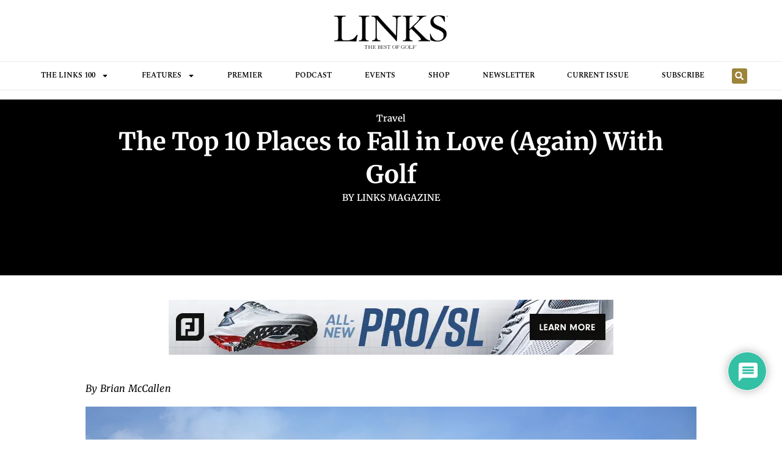

--- FILE ---
content_type: text/html; charset=UTF-8
request_url: https://linksmagazine.com/the_top_10_places_to_fall_in_love_again_with_golf/
body_size: 26990
content:
<!doctype html>
<html lang="en-US">
<head>
	<meta charset="UTF-8">
	<meta name="viewport" content="width=device-width, initial-scale=1">
	<link rel="profile" href="https://gmpg.org/xfn/11">
	<meta name='robots' content='index, follow, max-image-preview:large, max-snippet:-1, max-video-preview:-1' />

	<!-- This site is optimized with the Yoast SEO Premium plugin v26.8 (Yoast SEO v26.8) - https://yoast.com/product/yoast-seo-premium-wordpress/ -->
	<title>The Top 10 Places to Fall in Love (Again) With Golf - LINKS Magazine</title>
	<meta name="description" content="If Melbourne’s sublime collection of Sand Belt courses were located in the northern hemisphere, the competition would wither..." />
	<link rel="canonical" href="https://linksmagazine.com/the_top_10_places_to_fall_in_love_again_with_golf/" />
	<meta property="og:locale" content="en_US" />
	<meta property="og:type" content="article" />
	<meta property="og:title" content="The Top 10 Places to Fall in Love (Again) With Golf" />
	<meta property="og:description" content="If Melbourne’s sublime collection of Sand Belt courses were located in the northern hemisphere, the competition would wither..." />
	<meta property="og:url" content="https://linksmagazine.com/the_top_10_places_to_fall_in_love_again_with_golf/" />
	<meta property="og:site_name" content="LINKS Magazine" />
	<meta property="article:publisher" content="https://www.facebook.com/linksmagazine/" />
	<meta property="article:published_time" content="2015-02-10T08:40:26+00:00" />
	<meta property="article:modified_time" content="2020-09-05T17:37:21+00:00" />
	<meta property="og:image" content="https://linksmagazine.com/wp-content/uploads/2018/06/Murcar-5th-3049-copy.jpg" />
	<meta name="author" content="LINKS Magazine" />
	<meta name="twitter:card" content="summary_large_image" />
	<meta name="twitter:creator" content="@LINKSMagazine" />
	<meta name="twitter:site" content="@LINKSMagazine" />
	<meta name="twitter:label1" content="Written by" />
	<meta name="twitter:data1" content="LINKS Magazine" />
	<meta name="twitter:label2" content="Est. reading time" />
	<meta name="twitter:data2" content="4 minutes" />
	<script type="application/ld+json" class="yoast-schema-graph">{"@context":"https://schema.org","@graph":[{"@type":"Article","@id":"https://linksmagazine.com/the_top_10_places_to_fall_in_love_again_with_golf/#article","isPartOf":{"@id":"https://linksmagazine.com/the_top_10_places_to_fall_in_love_again_with_golf/"},"author":{"name":"LINKS Magazine","@id":"https://linksmagazine.com/#/schema/person/2da824be445ef05eca0de3de2f5911e5"},"headline":"The Top 10 Places to Fall in Love (Again) With Golf","datePublished":"2015-02-10T08:40:26+00:00","dateModified":"2020-09-05T17:37:21+00:00","mainEntityOfPage":{"@id":"https://linksmagazine.com/the_top_10_places_to_fall_in_love_again_with_golf/"},"wordCount":848,"commentCount":0,"publisher":{"@id":"https://linksmagazine.com/#organization"},"image":{"@id":"https://linksmagazine.com/the_top_10_places_to_fall_in_love_again_with_golf/#primaryimage"},"thumbnailUrl":"https://linksmagazine.com/wp-content/uploads/2018/06/Murcar-5th-3049-copy.jpg","keywords":["Australia","Bandon Dunes","California","Golf Travel","Ireland","Pinehurst","Scotland","Top 10"],"articleSection":["Travel"],"inLanguage":"en-US","potentialAction":[{"@type":"CommentAction","name":"Comment","target":["https://linksmagazine.com/the_top_10_places_to_fall_in_love_again_with_golf/#respond"]}]},{"@type":"WebPage","@id":"https://linksmagazine.com/the_top_10_places_to_fall_in_love_again_with_golf/","url":"https://linksmagazine.com/the_top_10_places_to_fall_in_love_again_with_golf/","name":"The Top 10 Places to Fall in Love (Again) With Golf - LINKS Magazine","isPartOf":{"@id":"https://linksmagazine.com/#website"},"primaryImageOfPage":{"@id":"https://linksmagazine.com/the_top_10_places_to_fall_in_love_again_with_golf/#primaryimage"},"image":{"@id":"https://linksmagazine.com/the_top_10_places_to_fall_in_love_again_with_golf/#primaryimage"},"thumbnailUrl":"https://linksmagazine.com/wp-content/uploads/2018/06/Murcar-5th-3049-copy.jpg","datePublished":"2015-02-10T08:40:26+00:00","dateModified":"2020-09-05T17:37:21+00:00","description":"If Melbourne’s sublime collection of Sand Belt courses were located in the northern hemisphere, the competition would wither...","breadcrumb":{"@id":"https://linksmagazine.com/the_top_10_places_to_fall_in_love_again_with_golf/#breadcrumb"},"inLanguage":"en-US","potentialAction":[{"@type":"ReadAction","target":["https://linksmagazine.com/the_top_10_places_to_fall_in_love_again_with_golf/"]}]},{"@type":"ImageObject","inLanguage":"en-US","@id":"https://linksmagazine.com/the_top_10_places_to_fall_in_love_again_with_golf/#primaryimage","url":"https://linksmagazine.com/wp-content/uploads/2018/06/Murcar-5th-3049-copy.jpg","contentUrl":"https://linksmagazine.com/wp-content/uploads/2018/06/Murcar-5th-3049-copy.jpg","width":1000,"height":667},{"@type":"BreadcrumbList","@id":"https://linksmagazine.com/the_top_10_places_to_fall_in_love_again_with_golf/#breadcrumb","itemListElement":[{"@type":"ListItem","position":1,"name":"Home","item":"https://linksmagazine.com/"},{"@type":"ListItem","position":2,"name":"Blog","item":"https://linksmagazine.com/blog-2/"},{"@type":"ListItem","position":3,"name":"The Top 10 Places to Fall in Love (Again) With Golf"}]},{"@type":"WebSite","@id":"https://linksmagazine.com/#website","url":"https://linksmagazine.com/","name":"LINKS Magazine","description":"The Best in Golf","publisher":{"@id":"https://linksmagazine.com/#organization"},"potentialAction":[{"@type":"SearchAction","target":{"@type":"EntryPoint","urlTemplate":"https://linksmagazine.com/?s={search_term_string}"},"query-input":{"@type":"PropertyValueSpecification","valueRequired":true,"valueName":"search_term_string"}}],"inLanguage":"en-US"},{"@type":"Organization","@id":"https://linksmagazine.com/#organization","name":"LINKS Magazine","url":"https://linksmagazine.com/","logo":{"@type":"ImageObject","inLanguage":"en-US","@id":"https://linksmagazine.com/#/schema/logo/image/","url":"https://linksmagazine.com/wp-content/uploads/2020/10/LINKS-logo-600.png","contentUrl":"https://linksmagazine.com/wp-content/uploads/2020/10/LINKS-logo-600.png","width":600,"height":177,"caption":"LINKS Magazine"},"image":{"@id":"https://linksmagazine.com/#/schema/logo/image/"},"sameAs":["https://www.facebook.com/linksmagazine/","https://x.com/LINKSMagazine","https://www.instagram.com/linksmagazine/"]},{"@type":"Person","@id":"https://linksmagazine.com/#/schema/person/2da824be445ef05eca0de3de2f5911e5","name":"LINKS Magazine","url":"https://linksmagazine.com/author/al/"}]}</script>
	<!-- / Yoast SEO Premium plugin. -->


<link rel='dns-prefetch' href='//www.googletagmanager.com' />
<link rel="alternate" type="application/rss+xml" title="LINKS Magazine &raquo; Feed" href="https://linksmagazine.com/feed/" />
<link rel="alternate" type="application/rss+xml" title="LINKS Magazine &raquo; Comments Feed" href="https://linksmagazine.com/comments/feed/" />
<link rel="alternate" type="application/rss+xml" title="LINKS Magazine &raquo; The Top 10 Places to Fall in Love (Again) With Golf Comments Feed" href="https://linksmagazine.com/the_top_10_places_to_fall_in_love_again_with_golf/feed/" />
<link rel="alternate" title="oEmbed (JSON)" type="application/json+oembed" href="https://linksmagazine.com/wp-json/oembed/1.0/embed?url=https%3A%2F%2Flinksmagazine.com%2Fthe_top_10_places_to_fall_in_love_again_with_golf%2F" />
<link rel="alternate" title="oEmbed (XML)" type="text/xml+oembed" href="https://linksmagazine.com/wp-json/oembed/1.0/embed?url=https%3A%2F%2Flinksmagazine.com%2Fthe_top_10_places_to_fall_in_love_again_with_golf%2F&#038;format=xml" />
<style id='wp-img-auto-sizes-contain-inline-css'>
img:is([sizes=auto i],[sizes^="auto," i]){contain-intrinsic-size:3000px 1500px}
/*# sourceURL=wp-img-auto-sizes-contain-inline-css */
</style>
<style id='wp-emoji-styles-inline-css'>

	img.wp-smiley, img.emoji {
		display: inline !important;
		border: none !important;
		box-shadow: none !important;
		height: 1em !important;
		width: 1em !important;
		margin: 0 0.07em !important;
		vertical-align: -0.1em !important;
		background: none !important;
		padding: 0 !important;
	}
/*# sourceURL=wp-emoji-styles-inline-css */
</style>
<link rel='stylesheet' id='wp-block-library-css' href='https://linksmagazine.com/wp-includes/css/dist/block-library/style.min.css?ver=6.9' media='all' />
<style id='global-styles-inline-css'>
:root{--wp--preset--aspect-ratio--square: 1;--wp--preset--aspect-ratio--4-3: 4/3;--wp--preset--aspect-ratio--3-4: 3/4;--wp--preset--aspect-ratio--3-2: 3/2;--wp--preset--aspect-ratio--2-3: 2/3;--wp--preset--aspect-ratio--16-9: 16/9;--wp--preset--aspect-ratio--9-16: 9/16;--wp--preset--color--black: #000000;--wp--preset--color--cyan-bluish-gray: #abb8c3;--wp--preset--color--white: #ffffff;--wp--preset--color--pale-pink: #f78da7;--wp--preset--color--vivid-red: #cf2e2e;--wp--preset--color--luminous-vivid-orange: #ff6900;--wp--preset--color--luminous-vivid-amber: #fcb900;--wp--preset--color--light-green-cyan: #7bdcb5;--wp--preset--color--vivid-green-cyan: #00d084;--wp--preset--color--pale-cyan-blue: #8ed1fc;--wp--preset--color--vivid-cyan-blue: #0693e3;--wp--preset--color--vivid-purple: #9b51e0;--wp--preset--gradient--vivid-cyan-blue-to-vivid-purple: linear-gradient(135deg,rgb(6,147,227) 0%,rgb(155,81,224) 100%);--wp--preset--gradient--light-green-cyan-to-vivid-green-cyan: linear-gradient(135deg,rgb(122,220,180) 0%,rgb(0,208,130) 100%);--wp--preset--gradient--luminous-vivid-amber-to-luminous-vivid-orange: linear-gradient(135deg,rgb(252,185,0) 0%,rgb(255,105,0) 100%);--wp--preset--gradient--luminous-vivid-orange-to-vivid-red: linear-gradient(135deg,rgb(255,105,0) 0%,rgb(207,46,46) 100%);--wp--preset--gradient--very-light-gray-to-cyan-bluish-gray: linear-gradient(135deg,rgb(238,238,238) 0%,rgb(169,184,195) 100%);--wp--preset--gradient--cool-to-warm-spectrum: linear-gradient(135deg,rgb(74,234,220) 0%,rgb(151,120,209) 20%,rgb(207,42,186) 40%,rgb(238,44,130) 60%,rgb(251,105,98) 80%,rgb(254,248,76) 100%);--wp--preset--gradient--blush-light-purple: linear-gradient(135deg,rgb(255,206,236) 0%,rgb(152,150,240) 100%);--wp--preset--gradient--blush-bordeaux: linear-gradient(135deg,rgb(254,205,165) 0%,rgb(254,45,45) 50%,rgb(107,0,62) 100%);--wp--preset--gradient--luminous-dusk: linear-gradient(135deg,rgb(255,203,112) 0%,rgb(199,81,192) 50%,rgb(65,88,208) 100%);--wp--preset--gradient--pale-ocean: linear-gradient(135deg,rgb(255,245,203) 0%,rgb(182,227,212) 50%,rgb(51,167,181) 100%);--wp--preset--gradient--electric-grass: linear-gradient(135deg,rgb(202,248,128) 0%,rgb(113,206,126) 100%);--wp--preset--gradient--midnight: linear-gradient(135deg,rgb(2,3,129) 0%,rgb(40,116,252) 100%);--wp--preset--font-size--small: 13px;--wp--preset--font-size--medium: 20px;--wp--preset--font-size--large: 36px;--wp--preset--font-size--x-large: 42px;--wp--preset--spacing--20: 0.44rem;--wp--preset--spacing--30: 0.67rem;--wp--preset--spacing--40: 1rem;--wp--preset--spacing--50: 1.5rem;--wp--preset--spacing--60: 2.25rem;--wp--preset--spacing--70: 3.38rem;--wp--preset--spacing--80: 5.06rem;--wp--preset--shadow--natural: 6px 6px 9px rgba(0, 0, 0, 0.2);--wp--preset--shadow--deep: 12px 12px 50px rgba(0, 0, 0, 0.4);--wp--preset--shadow--sharp: 6px 6px 0px rgba(0, 0, 0, 0.2);--wp--preset--shadow--outlined: 6px 6px 0px -3px rgb(255, 255, 255), 6px 6px rgb(0, 0, 0);--wp--preset--shadow--crisp: 6px 6px 0px rgb(0, 0, 0);}:root { --wp--style--global--content-size: 800px;--wp--style--global--wide-size: 1200px; }:where(body) { margin: 0; }.wp-site-blocks > .alignleft { float: left; margin-right: 2em; }.wp-site-blocks > .alignright { float: right; margin-left: 2em; }.wp-site-blocks > .aligncenter { justify-content: center; margin-left: auto; margin-right: auto; }:where(.wp-site-blocks) > * { margin-block-start: 24px; margin-block-end: 0; }:where(.wp-site-blocks) > :first-child { margin-block-start: 0; }:where(.wp-site-blocks) > :last-child { margin-block-end: 0; }:root { --wp--style--block-gap: 24px; }:root :where(.is-layout-flow) > :first-child{margin-block-start: 0;}:root :where(.is-layout-flow) > :last-child{margin-block-end: 0;}:root :where(.is-layout-flow) > *{margin-block-start: 24px;margin-block-end: 0;}:root :where(.is-layout-constrained) > :first-child{margin-block-start: 0;}:root :where(.is-layout-constrained) > :last-child{margin-block-end: 0;}:root :where(.is-layout-constrained) > *{margin-block-start: 24px;margin-block-end: 0;}:root :where(.is-layout-flex){gap: 24px;}:root :where(.is-layout-grid){gap: 24px;}.is-layout-flow > .alignleft{float: left;margin-inline-start: 0;margin-inline-end: 2em;}.is-layout-flow > .alignright{float: right;margin-inline-start: 2em;margin-inline-end: 0;}.is-layout-flow > .aligncenter{margin-left: auto !important;margin-right: auto !important;}.is-layout-constrained > .alignleft{float: left;margin-inline-start: 0;margin-inline-end: 2em;}.is-layout-constrained > .alignright{float: right;margin-inline-start: 2em;margin-inline-end: 0;}.is-layout-constrained > .aligncenter{margin-left: auto !important;margin-right: auto !important;}.is-layout-constrained > :where(:not(.alignleft):not(.alignright):not(.alignfull)){max-width: var(--wp--style--global--content-size);margin-left: auto !important;margin-right: auto !important;}.is-layout-constrained > .alignwide{max-width: var(--wp--style--global--wide-size);}body .is-layout-flex{display: flex;}.is-layout-flex{flex-wrap: wrap;align-items: center;}.is-layout-flex > :is(*, div){margin: 0;}body .is-layout-grid{display: grid;}.is-layout-grid > :is(*, div){margin: 0;}body{padding-top: 0px;padding-right: 0px;padding-bottom: 0px;padding-left: 0px;}a:where(:not(.wp-element-button)){text-decoration: underline;}:root :where(.wp-element-button, .wp-block-button__link){background-color: #32373c;border-width: 0;color: #fff;font-family: inherit;font-size: inherit;font-style: inherit;font-weight: inherit;letter-spacing: inherit;line-height: inherit;padding-top: calc(0.667em + 2px);padding-right: calc(1.333em + 2px);padding-bottom: calc(0.667em + 2px);padding-left: calc(1.333em + 2px);text-decoration: none;text-transform: inherit;}.has-black-color{color: var(--wp--preset--color--black) !important;}.has-cyan-bluish-gray-color{color: var(--wp--preset--color--cyan-bluish-gray) !important;}.has-white-color{color: var(--wp--preset--color--white) !important;}.has-pale-pink-color{color: var(--wp--preset--color--pale-pink) !important;}.has-vivid-red-color{color: var(--wp--preset--color--vivid-red) !important;}.has-luminous-vivid-orange-color{color: var(--wp--preset--color--luminous-vivid-orange) !important;}.has-luminous-vivid-amber-color{color: var(--wp--preset--color--luminous-vivid-amber) !important;}.has-light-green-cyan-color{color: var(--wp--preset--color--light-green-cyan) !important;}.has-vivid-green-cyan-color{color: var(--wp--preset--color--vivid-green-cyan) !important;}.has-pale-cyan-blue-color{color: var(--wp--preset--color--pale-cyan-blue) !important;}.has-vivid-cyan-blue-color{color: var(--wp--preset--color--vivid-cyan-blue) !important;}.has-vivid-purple-color{color: var(--wp--preset--color--vivid-purple) !important;}.has-black-background-color{background-color: var(--wp--preset--color--black) !important;}.has-cyan-bluish-gray-background-color{background-color: var(--wp--preset--color--cyan-bluish-gray) !important;}.has-white-background-color{background-color: var(--wp--preset--color--white) !important;}.has-pale-pink-background-color{background-color: var(--wp--preset--color--pale-pink) !important;}.has-vivid-red-background-color{background-color: var(--wp--preset--color--vivid-red) !important;}.has-luminous-vivid-orange-background-color{background-color: var(--wp--preset--color--luminous-vivid-orange) !important;}.has-luminous-vivid-amber-background-color{background-color: var(--wp--preset--color--luminous-vivid-amber) !important;}.has-light-green-cyan-background-color{background-color: var(--wp--preset--color--light-green-cyan) !important;}.has-vivid-green-cyan-background-color{background-color: var(--wp--preset--color--vivid-green-cyan) !important;}.has-pale-cyan-blue-background-color{background-color: var(--wp--preset--color--pale-cyan-blue) !important;}.has-vivid-cyan-blue-background-color{background-color: var(--wp--preset--color--vivid-cyan-blue) !important;}.has-vivid-purple-background-color{background-color: var(--wp--preset--color--vivid-purple) !important;}.has-black-border-color{border-color: var(--wp--preset--color--black) !important;}.has-cyan-bluish-gray-border-color{border-color: var(--wp--preset--color--cyan-bluish-gray) !important;}.has-white-border-color{border-color: var(--wp--preset--color--white) !important;}.has-pale-pink-border-color{border-color: var(--wp--preset--color--pale-pink) !important;}.has-vivid-red-border-color{border-color: var(--wp--preset--color--vivid-red) !important;}.has-luminous-vivid-orange-border-color{border-color: var(--wp--preset--color--luminous-vivid-orange) !important;}.has-luminous-vivid-amber-border-color{border-color: var(--wp--preset--color--luminous-vivid-amber) !important;}.has-light-green-cyan-border-color{border-color: var(--wp--preset--color--light-green-cyan) !important;}.has-vivid-green-cyan-border-color{border-color: var(--wp--preset--color--vivid-green-cyan) !important;}.has-pale-cyan-blue-border-color{border-color: var(--wp--preset--color--pale-cyan-blue) !important;}.has-vivid-cyan-blue-border-color{border-color: var(--wp--preset--color--vivid-cyan-blue) !important;}.has-vivid-purple-border-color{border-color: var(--wp--preset--color--vivid-purple) !important;}.has-vivid-cyan-blue-to-vivid-purple-gradient-background{background: var(--wp--preset--gradient--vivid-cyan-blue-to-vivid-purple) !important;}.has-light-green-cyan-to-vivid-green-cyan-gradient-background{background: var(--wp--preset--gradient--light-green-cyan-to-vivid-green-cyan) !important;}.has-luminous-vivid-amber-to-luminous-vivid-orange-gradient-background{background: var(--wp--preset--gradient--luminous-vivid-amber-to-luminous-vivid-orange) !important;}.has-luminous-vivid-orange-to-vivid-red-gradient-background{background: var(--wp--preset--gradient--luminous-vivid-orange-to-vivid-red) !important;}.has-very-light-gray-to-cyan-bluish-gray-gradient-background{background: var(--wp--preset--gradient--very-light-gray-to-cyan-bluish-gray) !important;}.has-cool-to-warm-spectrum-gradient-background{background: var(--wp--preset--gradient--cool-to-warm-spectrum) !important;}.has-blush-light-purple-gradient-background{background: var(--wp--preset--gradient--blush-light-purple) !important;}.has-blush-bordeaux-gradient-background{background: var(--wp--preset--gradient--blush-bordeaux) !important;}.has-luminous-dusk-gradient-background{background: var(--wp--preset--gradient--luminous-dusk) !important;}.has-pale-ocean-gradient-background{background: var(--wp--preset--gradient--pale-ocean) !important;}.has-electric-grass-gradient-background{background: var(--wp--preset--gradient--electric-grass) !important;}.has-midnight-gradient-background{background: var(--wp--preset--gradient--midnight) !important;}.has-small-font-size{font-size: var(--wp--preset--font-size--small) !important;}.has-medium-font-size{font-size: var(--wp--preset--font-size--medium) !important;}.has-large-font-size{font-size: var(--wp--preset--font-size--large) !important;}.has-x-large-font-size{font-size: var(--wp--preset--font-size--x-large) !important;}
:root :where(.wp-block-pullquote){font-size: 1.5em;line-height: 1.6;}
/*# sourceURL=global-styles-inline-css */
</style>
<link rel='stylesheet' id='hello-elementor-css' href='https://linksmagazine.com/wp-content/themes/hello-elementor/assets/css/reset.css?ver=3.4.6' media='all' />
<link rel='stylesheet' id='hello-elementor-theme-style-css' href='https://linksmagazine.com/wp-content/themes/hello-elementor/assets/css/theme.css?ver=3.4.6' media='all' />
<link rel='stylesheet' id='hello-elementor-header-footer-css' href='https://linksmagazine.com/wp-content/themes/hello-elementor/assets/css/header-footer.css?ver=3.4.6' media='all' />
<link rel='stylesheet' id='elementor-frontend-css' href='https://linksmagazine.com/wp-content/plugins/elementor/assets/css/frontend.min.css?ver=3.34.4' media='all' />
<link rel='stylesheet' id='elementor-post-78396-css' href='https://linksmagazine.com/wp-content/uploads/elementor/css/post-78396.css?ver=1770008503' media='all' />
<link rel='stylesheet' id='widget-image-css' href='https://linksmagazine.com/wp-content/plugins/elementor/assets/css/widget-image.min.css?ver=3.34.4' media='all' />
<link rel='stylesheet' id='widget-nav-menu-css' href='https://linksmagazine.com/wp-content/plugins/elementor-pro/assets/css/widget-nav-menu.min.css?ver=3.34.0' media='all' />
<link rel='stylesheet' id='widget-search-form-css' href='https://linksmagazine.com/wp-content/plugins/elementor-pro/assets/css/widget-search-form.min.css?ver=3.34.0' media='all' />
<link rel='stylesheet' id='widget-social-icons-css' href='https://linksmagazine.com/wp-content/plugins/elementor/assets/css/widget-social-icons.min.css?ver=3.34.4' media='all' />
<link rel='stylesheet' id='e-apple-webkit-css' href='https://linksmagazine.com/wp-content/plugins/elementor/assets/css/conditionals/apple-webkit.min.css?ver=3.34.4' media='all' />
<link rel='stylesheet' id='widget-post-info-css' href='https://linksmagazine.com/wp-content/plugins/elementor-pro/assets/css/widget-post-info.min.css?ver=3.34.0' media='all' />
<link rel='stylesheet' id='widget-icon-list-css' href='https://linksmagazine.com/wp-content/plugins/elementor/assets/css/widget-icon-list.min.css?ver=3.34.4' media='all' />
<link rel='stylesheet' id='widget-heading-css' href='https://linksmagazine.com/wp-content/plugins/elementor/assets/css/widget-heading.min.css?ver=3.34.4' media='all' />
<link rel='stylesheet' id='widget-divider-css' href='https://linksmagazine.com/wp-content/plugins/elementor/assets/css/widget-divider.min.css?ver=3.34.4' media='all' />
<link rel='stylesheet' id='widget-posts-css' href='https://linksmagazine.com/wp-content/plugins/elementor-pro/assets/css/widget-posts.min.css?ver=3.34.0' media='all' />
<link rel='stylesheet' id='widget-post-navigation-css' href='https://linksmagazine.com/wp-content/plugins/elementor-pro/assets/css/widget-post-navigation.min.css?ver=3.34.0' media='all' />
<link rel='stylesheet' id='e-animation-fadeIn-css' href='https://linksmagazine.com/wp-content/plugins/elementor/assets/lib/animations/styles/fadeIn.min.css?ver=3.34.4' media='all' />
<link rel='stylesheet' id='e-popup-css' href='https://linksmagazine.com/wp-content/plugins/elementor-pro/assets/css/conditionals/popup.min.css?ver=3.34.0' media='all' />
<link rel='stylesheet' id='elementor-post-82282-css' href='https://linksmagazine.com/wp-content/uploads/elementor/css/post-82282.css?ver=1770008504' media='all' />
<link rel='stylesheet' id='elementor-post-78630-css' href='https://linksmagazine.com/wp-content/uploads/elementor/css/post-78630.css?ver=1770008504' media='all' />
<link rel='stylesheet' id='elementor-post-81287-css' href='https://linksmagazine.com/wp-content/uploads/elementor/css/post-81287.css?ver=1770008540' media='all' />
<link rel='stylesheet' id='elementor-post-81810-css' href='https://linksmagazine.com/wp-content/uploads/elementor/css/post-81810.css?ver=1770008504' media='all' />
<link rel='stylesheet' id='wpdiscuz-frontend-css-css' href='https://linksmagazine.com/wp-content/plugins/wpdiscuz/themes/default/style.css?ver=7.6.45' media='all' />
<style id='wpdiscuz-frontend-css-inline-css'>
 #wpdcom .wpd-blog-administrator .wpd-comment-label{color:#ffffff;background-color:#00B38F;border:none}#wpdcom .wpd-blog-administrator .wpd-comment-author, #wpdcom .wpd-blog-administrator .wpd-comment-author a{color:#00B38F}#wpdcom.wpd-layout-1 .wpd-comment .wpd-blog-administrator .wpd-avatar img{border-color:#00B38F}#wpdcom.wpd-layout-2 .wpd-comment.wpd-reply .wpd-comment-wrap.wpd-blog-administrator{border-left:3px solid #00B38F}#wpdcom.wpd-layout-2 .wpd-comment .wpd-blog-administrator .wpd-avatar img{border-bottom-color:#00B38F}#wpdcom.wpd-layout-3 .wpd-blog-administrator .wpd-comment-subheader{border-top:1px dashed #00B38F}#wpdcom.wpd-layout-3 .wpd-reply .wpd-blog-administrator .wpd-comment-right{border-left:1px solid #00B38F}#wpdcom .wpd-blog-editor .wpd-comment-label{color:#ffffff;background-color:#00B38F;border:none}#wpdcom .wpd-blog-editor .wpd-comment-author, #wpdcom .wpd-blog-editor .wpd-comment-author a{color:#00B38F}#wpdcom.wpd-layout-1 .wpd-comment .wpd-blog-editor .wpd-avatar img{border-color:#00B38F}#wpdcom.wpd-layout-2 .wpd-comment.wpd-reply .wpd-comment-wrap.wpd-blog-editor{border-left:3px solid #00B38F}#wpdcom.wpd-layout-2 .wpd-comment .wpd-blog-editor .wpd-avatar img{border-bottom-color:#00B38F}#wpdcom.wpd-layout-3 .wpd-blog-editor .wpd-comment-subheader{border-top:1px dashed #00B38F}#wpdcom.wpd-layout-3 .wpd-reply .wpd-blog-editor .wpd-comment-right{border-left:1px solid #00B38F}#wpdcom .wpd-blog-author .wpd-comment-label{color:#ffffff;background-color:#00B38F;border:none}#wpdcom .wpd-blog-author .wpd-comment-author, #wpdcom .wpd-blog-author .wpd-comment-author a{color:#00B38F}#wpdcom.wpd-layout-1 .wpd-comment .wpd-blog-author .wpd-avatar img{border-color:#00B38F}#wpdcom.wpd-layout-2 .wpd-comment .wpd-blog-author .wpd-avatar img{border-bottom-color:#00B38F}#wpdcom.wpd-layout-3 .wpd-blog-author .wpd-comment-subheader{border-top:1px dashed #00B38F}#wpdcom.wpd-layout-3 .wpd-reply .wpd-blog-author .wpd-comment-right{border-left:1px solid #00B38F}#wpdcom .wpd-blog-contributor .wpd-comment-label{color:#ffffff;background-color:#00B38F;border:none}#wpdcom .wpd-blog-contributor .wpd-comment-author, #wpdcom .wpd-blog-contributor .wpd-comment-author a{color:#00B38F}#wpdcom.wpd-layout-1 .wpd-comment .wpd-blog-contributor .wpd-avatar img{border-color:#00B38F}#wpdcom.wpd-layout-2 .wpd-comment .wpd-blog-contributor .wpd-avatar img{border-bottom-color:#00B38F}#wpdcom.wpd-layout-3 .wpd-blog-contributor .wpd-comment-subheader{border-top:1px dashed #00B38F}#wpdcom.wpd-layout-3 .wpd-reply .wpd-blog-contributor .wpd-comment-right{border-left:1px solid #00B38F}#wpdcom .wpd-blog-subscriber .wpd-comment-label{color:#ffffff;background-color:#00B38F;border:none}#wpdcom .wpd-blog-subscriber .wpd-comment-author, #wpdcom .wpd-blog-subscriber .wpd-comment-author a{color:#00B38F}#wpdcom.wpd-layout-2 .wpd-comment .wpd-blog-subscriber .wpd-avatar img{border-bottom-color:#00B38F}#wpdcom.wpd-layout-3 .wpd-blog-subscriber .wpd-comment-subheader{border-top:1px dashed #00B38F}#wpdcom .wpd-blog-customer .wpd-comment-label{color:#ffffff;background-color:#00B38F;border:none}#wpdcom .wpd-blog-customer .wpd-comment-author, #wpdcom .wpd-blog-customer .wpd-comment-author a{color:#00B38F}#wpdcom.wpd-layout-1 .wpd-comment .wpd-blog-customer .wpd-avatar img{border-color:#00B38F}#wpdcom.wpd-layout-2 .wpd-comment .wpd-blog-customer .wpd-avatar img{border-bottom-color:#00B38F}#wpdcom.wpd-layout-3 .wpd-blog-customer .wpd-comment-subheader{border-top:1px dashed #00B38F}#wpdcom.wpd-layout-3 .wpd-reply .wpd-blog-customer .wpd-comment-right{border-left:1px solid #00B38F}#wpdcom .wpd-blog-shop_manager .wpd-comment-label{color:#ffffff;background-color:#00B38F;border:none}#wpdcom .wpd-blog-shop_manager .wpd-comment-author, #wpdcom .wpd-blog-shop_manager .wpd-comment-author a{color:#00B38F}#wpdcom.wpd-layout-1 .wpd-comment .wpd-blog-shop_manager .wpd-avatar img{border-color:#00B38F}#wpdcom.wpd-layout-2 .wpd-comment .wpd-blog-shop_manager .wpd-avatar img{border-bottom-color:#00B38F}#wpdcom.wpd-layout-3 .wpd-blog-shop_manager .wpd-comment-subheader{border-top:1px dashed #00B38F}#wpdcom.wpd-layout-3 .wpd-reply .wpd-blog-shop_manager .wpd-comment-right{border-left:1px solid #00B38F}#wpdcom .wpd-blog-wpseo_manager .wpd-comment-label{color:#ffffff;background-color:#00B38F;border:none}#wpdcom .wpd-blog-wpseo_manager .wpd-comment-author, #wpdcom .wpd-blog-wpseo_manager .wpd-comment-author a{color:#00B38F}#wpdcom.wpd-layout-1 .wpd-comment .wpd-blog-wpseo_manager .wpd-avatar img{border-color:#00B38F}#wpdcom.wpd-layout-2 .wpd-comment .wpd-blog-wpseo_manager .wpd-avatar img{border-bottom-color:#00B38F}#wpdcom.wpd-layout-3 .wpd-blog-wpseo_manager .wpd-comment-subheader{border-top:1px dashed #00B38F}#wpdcom.wpd-layout-3 .wpd-reply .wpd-blog-wpseo_manager .wpd-comment-right{border-left:1px solid #00B38F}#wpdcom .wpd-blog-wpseo_editor .wpd-comment-label{color:#ffffff;background-color:#00B38F;border:none}#wpdcom .wpd-blog-wpseo_editor .wpd-comment-author, #wpdcom .wpd-blog-wpseo_editor .wpd-comment-author a{color:#00B38F}#wpdcom.wpd-layout-1 .wpd-comment .wpd-blog-wpseo_editor .wpd-avatar img{border-color:#00B38F}#wpdcom.wpd-layout-2 .wpd-comment .wpd-blog-wpseo_editor .wpd-avatar img{border-bottom-color:#00B38F}#wpdcom.wpd-layout-3 .wpd-blog-wpseo_editor .wpd-comment-subheader{border-top:1px dashed #00B38F}#wpdcom.wpd-layout-3 .wpd-reply .wpd-blog-wpseo_editor .wpd-comment-right{border-left:1px solid #00B38F}#wpdcom .wpd-blog-post_author .wpd-comment-label{color:#ffffff;background-color:#00B38F;border:none}#wpdcom .wpd-blog-post_author .wpd-comment-author, #wpdcom .wpd-blog-post_author .wpd-comment-author a{color:#00B38F}#wpdcom .wpd-blog-post_author .wpd-avatar img{border-color:#00B38F}#wpdcom.wpd-layout-1 .wpd-comment .wpd-blog-post_author .wpd-avatar img{border-color:#00B38F}#wpdcom.wpd-layout-2 .wpd-comment.wpd-reply .wpd-comment-wrap.wpd-blog-post_author{border-left:3px solid #00B38F}#wpdcom.wpd-layout-2 .wpd-comment .wpd-blog-post_author .wpd-avatar img{border-bottom-color:#00B38F}#wpdcom.wpd-layout-3 .wpd-blog-post_author .wpd-comment-subheader{border-top:1px dashed #00B38F}#wpdcom.wpd-layout-3 .wpd-reply .wpd-blog-post_author .wpd-comment-right{border-left:1px solid #00B38F}#wpdcom .wpd-blog-guest .wpd-comment-label{color:#ffffff;background-color:#00B38F;border:none}#wpdcom .wpd-blog-guest .wpd-comment-author, #wpdcom .wpd-blog-guest .wpd-comment-author a{color:#00B38F}#wpdcom.wpd-layout-3 .wpd-blog-guest .wpd-comment-subheader{border-top:1px dashed #00B38F}#comments, #respond, .comments-area, #wpdcom{}#wpdcom .ql-editor > *{color:#777777}#wpdcom .ql-editor::before{}#wpdcom .ql-toolbar{border:1px solid #DDDDDD;border-top:none}#wpdcom .ql-container{border:1px solid #DDDDDD;border-bottom:none}#wpdcom .wpd-form-row .wpdiscuz-item input[type="text"], #wpdcom .wpd-form-row .wpdiscuz-item input[type="email"], #wpdcom .wpd-form-row .wpdiscuz-item input[type="url"], #wpdcom .wpd-form-row .wpdiscuz-item input[type="color"], #wpdcom .wpd-form-row .wpdiscuz-item input[type="date"], #wpdcom .wpd-form-row .wpdiscuz-item input[type="datetime"], #wpdcom .wpd-form-row .wpdiscuz-item input[type="datetime-local"], #wpdcom .wpd-form-row .wpdiscuz-item input[type="month"], #wpdcom .wpd-form-row .wpdiscuz-item input[type="number"], #wpdcom .wpd-form-row .wpdiscuz-item input[type="time"], #wpdcom textarea, #wpdcom select{border:1px solid #DDDDDD;color:#777777}#wpdcom .wpd-form-row .wpdiscuz-item textarea{border:1px solid #DDDDDD}#wpdcom input::placeholder, #wpdcom textarea::placeholder, #wpdcom input::-moz-placeholder, #wpdcom textarea::-webkit-input-placeholder{}#wpdcom .wpd-comment-text{color:#777777}#wpdcom .wpd-thread-head .wpd-thread-info{border-bottom:2px solid #00B38F}#wpdcom .wpd-thread-head .wpd-thread-info.wpd-reviews-tab svg{fill:#00B38F}#wpdcom .wpd-thread-head .wpdiscuz-user-settings{border-bottom:2px solid #00B38F}#wpdcom .wpd-thread-head .wpdiscuz-user-settings:hover{color:#00B38F}#wpdcom .wpd-comment .wpd-follow-link:hover{color:#00B38F}#wpdcom .wpd-comment-status .wpd-sticky{color:#00B38F}#wpdcom .wpd-thread-filter .wpdf-active{color:#00B38F;border-bottom-color:#00B38F}#wpdcom .wpd-comment-info-bar{border:1px dashed #33c3a6;background:#e6f8f4}#wpdcom .wpd-comment-info-bar .wpd-current-view i{color:#00B38F}#wpdcom .wpd-filter-view-all:hover{background:#00B38F}#wpdcom .wpdiscuz-item .wpdiscuz-rating > label{color:#DDDDDD}#wpdcom .wpdiscuz-item .wpdiscuz-rating:not(:checked) > label:hover, .wpdiscuz-rating:not(:checked) > label:hover ~ label{}#wpdcom .wpdiscuz-item .wpdiscuz-rating > input ~ label:hover, #wpdcom .wpdiscuz-item .wpdiscuz-rating > input:not(:checked) ~ label:hover ~ label, #wpdcom .wpdiscuz-item .wpdiscuz-rating > input:not(:checked) ~ label:hover ~ label{color:#FFED85}#wpdcom .wpdiscuz-item .wpdiscuz-rating > input:checked ~ label:hover, #wpdcom .wpdiscuz-item .wpdiscuz-rating > input:checked ~ label:hover, #wpdcom .wpdiscuz-item .wpdiscuz-rating > label:hover ~ input:checked ~ label, #wpdcom .wpdiscuz-item .wpdiscuz-rating > input:checked + label:hover ~ label, #wpdcom .wpdiscuz-item .wpdiscuz-rating > input:checked ~ label:hover ~ label, .wpd-custom-field .wcf-active-star, #wpdcom .wpdiscuz-item .wpdiscuz-rating > input:checked ~ label{color:#FFD700}#wpd-post-rating .wpd-rating-wrap .wpd-rating-stars svg .wpd-star{fill:#DDDDDD}#wpd-post-rating .wpd-rating-wrap .wpd-rating-stars svg .wpd-active{fill:#FFD700}#wpd-post-rating .wpd-rating-wrap .wpd-rate-starts svg .wpd-star{fill:#DDDDDD}#wpd-post-rating .wpd-rating-wrap .wpd-rate-starts:hover svg .wpd-star{fill:#FFED85}#wpd-post-rating.wpd-not-rated .wpd-rating-wrap .wpd-rate-starts svg:hover ~ svg .wpd-star{fill:#DDDDDD}.wpdiscuz-post-rating-wrap .wpd-rating .wpd-rating-wrap .wpd-rating-stars svg .wpd-star{fill:#DDDDDD}.wpdiscuz-post-rating-wrap .wpd-rating .wpd-rating-wrap .wpd-rating-stars svg .wpd-active{fill:#FFD700}#wpdcom .wpd-comment .wpd-follow-active{color:#ff7a00}#wpdcom .page-numbers{color:#555;border:#555 1px solid}#wpdcom span.current{background:#555}#wpdcom.wpd-layout-1 .wpd-new-loaded-comment > .wpd-comment-wrap > .wpd-comment-right{background:#FFFAD6}#wpdcom.wpd-layout-2 .wpd-new-loaded-comment.wpd-comment > .wpd-comment-wrap > .wpd-comment-right{background:#FFFAD6}#wpdcom.wpd-layout-2 .wpd-new-loaded-comment.wpd-comment.wpd-reply > .wpd-comment-wrap > .wpd-comment-right{background:transparent}#wpdcom.wpd-layout-2 .wpd-new-loaded-comment.wpd-comment.wpd-reply > .wpd-comment-wrap{background:#FFFAD6}#wpdcom.wpd-layout-3 .wpd-new-loaded-comment.wpd-comment > .wpd-comment-wrap > .wpd-comment-right{background:#FFFAD6}#wpdcom .wpd-follow:hover i, #wpdcom .wpd-unfollow:hover i, #wpdcom .wpd-comment .wpd-follow-active:hover i{color:#00B38F}#wpdcom .wpdiscuz-readmore{cursor:pointer;color:#00B38F}.wpd-custom-field .wcf-pasiv-star, #wpcomm .wpdiscuz-item .wpdiscuz-rating > label{color:#DDDDDD}.wpd-wrapper .wpd-list-item.wpd-active{border-top:3px solid #00B38F}#wpdcom.wpd-layout-2 .wpd-comment.wpd-reply.wpd-unapproved-comment .wpd-comment-wrap{border-left:3px solid #FFFAD6}#wpdcom.wpd-layout-3 .wpd-comment.wpd-reply.wpd-unapproved-comment .wpd-comment-right{border-left:1px solid #FFFAD6}#wpdcom .wpd-prim-button{background-color:#07B290;color:#FFFFFF}#wpdcom .wpd_label__check i.wpdicon-on{color:#07B290;border:1px solid #83d9c8}#wpd-bubble-wrapper #wpd-bubble-all-comments-count{color:#1DB99A}#wpd-bubble-wrapper > div{background-color:#1DB99A}#wpd-bubble-wrapper > #wpd-bubble #wpd-bubble-add-message{background-color:#1DB99A}#wpd-bubble-wrapper > #wpd-bubble #wpd-bubble-add-message::before{border-left-color:#1DB99A;border-right-color:#1DB99A}#wpd-bubble-wrapper.wpd-right-corner > #wpd-bubble #wpd-bubble-add-message::before{border-left-color:#1DB99A;border-right-color:#1DB99A}.wpd-inline-icon-wrapper path.wpd-inline-icon-first{fill:#1DB99A}.wpd-inline-icon-count{background-color:#1DB99A}.wpd-inline-icon-count::before{border-right-color:#1DB99A}.wpd-inline-form-wrapper::before{border-bottom-color:#1DB99A}.wpd-inline-form-question{background-color:#1DB99A}.wpd-inline-form{background-color:#1DB99A}.wpd-last-inline-comments-wrapper{border-color:#1DB99A}.wpd-last-inline-comments-wrapper::before{border-bottom-color:#1DB99A}.wpd-last-inline-comments-wrapper .wpd-view-all-inline-comments{background:#1DB99A}.wpd-last-inline-comments-wrapper .wpd-view-all-inline-comments:hover,.wpd-last-inline-comments-wrapper .wpd-view-all-inline-comments:active,.wpd-last-inline-comments-wrapper .wpd-view-all-inline-comments:focus{background-color:#1DB99A}#wpdcom .ql-snow .ql-tooltip[data-mode="link"]::before{content:"Enter link:"}#wpdcom .ql-snow .ql-tooltip.ql-editing a.ql-action::after{content:"Save"}.comments-area{width:auto}
/*# sourceURL=wpdiscuz-frontend-css-inline-css */
</style>
<link rel='stylesheet' id='wpdiscuz-fa-css' href='https://linksmagazine.com/wp-content/plugins/wpdiscuz/assets/third-party/font-awesome-5.13.0/css/fa.min.css?ver=7.6.45' media='all' />
<link rel='stylesheet' id='wpdiscuz-combo-css-css' href='https://linksmagazine.com/wp-content/plugins/wpdiscuz/assets/css/wpdiscuz-combo.min.css?ver=6.9' media='all' />
<link rel='stylesheet' id='elementor-gf-local-merriweather-css' href='https://linksmagazine.com/wp-content/uploads/elementor/google-fonts/css/merriweather.css?ver=1742238458' media='all' />
<link rel='stylesheet' id='elementor-gf-local-spectral-css' href='https://linksmagazine.com/wp-content/uploads/elementor/google-fonts/css/spectral.css?ver=1742238462' media='all' />
<script src="https://linksmagazine.com/wp-includes/js/jquery/jquery.min.js?ver=3.7.1" id="jquery-core-js"></script>
<script src="https://linksmagazine.com/wp-includes/js/jquery/jquery-migrate.min.js?ver=3.4.1" id="jquery-migrate-js"></script>

<!-- Google tag (gtag.js) snippet added by Site Kit -->
<!-- Google Analytics snippet added by Site Kit -->
<script src="https://www.googletagmanager.com/gtag/js?id=G-D7C12018VJ" id="google_gtagjs-js" async></script>
<script id="google_gtagjs-js-after">
window.dataLayer = window.dataLayer || [];function gtag(){dataLayer.push(arguments);}
gtag("set","linker",{"domains":["linksmagazine.com"]});
gtag("js", new Date());
gtag("set", "developer_id.dZTNiMT", true);
gtag("config", "G-D7C12018VJ", {"googlesitekit_post_author":"LINKS Magazine","googlesitekit_post_date":"20150210"});
//# sourceURL=google_gtagjs-js-after
</script>
<link rel="https://api.w.org/" href="https://linksmagazine.com/wp-json/" /><link rel="alternate" title="JSON" type="application/json" href="https://linksmagazine.com/wp-json/wp/v2/posts/21148" /><link rel="EditURI" type="application/rsd+xml" title="RSD" href="https://linksmagazine.com/xmlrpc.php?rsd" />
<meta name="generator" content="WordPress 6.9" />
<link rel='shortlink' href='https://linksmagazine.com/?p=21148' />
<meta name="cdp-version" content="1.5.0" /><meta name="generator" content="Site Kit by Google 1.171.0" /><meta name="google-site-verification" content="oHntmcp4qv31_HsCdcWR8KfZZYKOQpsk0LhN3RGtlLM">
<!-- Google AdSense meta tags added by Site Kit -->
<meta name="google-adsense-platform-account" content="ca-host-pub-2644536267352236">
<meta name="google-adsense-platform-domain" content="sitekit.withgoogle.com">
<!-- End Google AdSense meta tags added by Site Kit -->
<meta name="generator" content="Elementor 3.34.4; features: e_font_icon_svg, additional_custom_breakpoints; settings: css_print_method-external, google_font-enabled, font_display-swap">
<script language='javascript' type='text/javascript'>
function PopWindow (url) { 
var prams = 'menubar=0,location=0,resizable=1,scrollbars=1,width=600,height=550,border=0';
newWin = window.open(url,'',prams);
newWin.focus();
return;
}
</script>
			<style>
				.e-con.e-parent:nth-of-type(n+4):not(.e-lazyloaded):not(.e-no-lazyload),
				.e-con.e-parent:nth-of-type(n+4):not(.e-lazyloaded):not(.e-no-lazyload) * {
					background-image: none !important;
				}
				@media screen and (max-height: 1024px) {
					.e-con.e-parent:nth-of-type(n+3):not(.e-lazyloaded):not(.e-no-lazyload),
					.e-con.e-parent:nth-of-type(n+3):not(.e-lazyloaded):not(.e-no-lazyload) * {
						background-image: none !important;
					}
				}
				@media screen and (max-height: 640px) {
					.e-con.e-parent:nth-of-type(n+2):not(.e-lazyloaded):not(.e-no-lazyload),
					.e-con.e-parent:nth-of-type(n+2):not(.e-lazyloaded):not(.e-no-lazyload) * {
						background-image: none !important;
					}
				}
			</style>
			
<!-- Google Tag Manager snippet added by Site Kit -->
<script>
			( function( w, d, s, l, i ) {
				w[l] = w[l] || [];
				w[l].push( {'gtm.start': new Date().getTime(), event: 'gtm.js'} );
				var f = d.getElementsByTagName( s )[0],
					j = d.createElement( s ), dl = l != 'dataLayer' ? '&l=' + l : '';
				j.async = true;
				j.src = 'https://www.googletagmanager.com/gtm.js?id=' + i + dl;
				f.parentNode.insertBefore( j, f );
			} )( window, document, 'script', 'dataLayer', 'GTM-59DVKTJB' );
			
</script>

<!-- End Google Tag Manager snippet added by Site Kit -->
</head>
<body class="wp-singular post-template-default single single-post postid-21148 single-format-standard wp-custom-logo wp-embed-responsive wp-theme-hello-elementor hello-elementor-default elementor-default elementor-kit-78396 elementor-page-81287">

		<!-- Google Tag Manager (noscript) snippet added by Site Kit -->
		<noscript>
			<iframe src="https://www.googletagmanager.com/ns.html?id=GTM-59DVKTJB" height="0" width="0" style="display:none;visibility:hidden"></iframe>
		</noscript>
		<!-- End Google Tag Manager (noscript) snippet added by Site Kit -->
		
<a class="skip-link screen-reader-text" href="#content">Skip to content</a>

		<header data-elementor-type="header" data-elementor-id="82282" class="elementor elementor-82282 elementor-location-header" data-elementor-post-type="elementor_library">
			<div class="elementor-element elementor-element-3b2c3cfe elementor-hidden-mobile e-flex e-con-boxed e-con e-parent" data-id="3b2c3cfe" data-element_type="container">
					<div class="e-con-inner">
		<div class="elementor-element elementor-element-2c9d1bac e-con-full e-flex e-con e-child" data-id="2c9d1bac" data-element_type="container">
				<div class="elementor-element elementor-element-76b0da5 elementor-widget elementor-widget-theme-site-logo elementor-widget-image" data-id="76b0da5" data-element_type="widget" data-widget_type="theme-site-logo.default">
				<div class="elementor-widget-container">
											<a href="https://linksmagazine.com" data-wpel-link="internal" rel="noopener noreferrer">
			<img loading="lazy" width="600" height="177" src="https://linksmagazine.com/wp-content/uploads/2020/10/LINKS-logo-600.png" class="attachment-full size-full wp-image-52352" alt="" srcset="https://linksmagazine.com/wp-content/uploads/2020/10/LINKS-logo-600.png 600w, https://linksmagazine.com/wp-content/uploads/2020/10/LINKS-logo-600-300x89.png 300w, https://linksmagazine.com/wp-content/uploads/2020/10/LINKS-logo-600-450x133.png 450w, https://linksmagazine.com/wp-content/uploads/2020/10/LINKS-logo-600-225x66.png 225w, https://linksmagazine.com/wp-content/uploads/2020/10/LINKS-logo-600-20x6.png 20w, https://linksmagazine.com/wp-content/uploads/2020/10/LINKS-logo-600-325x96.png 325w" sizes="(max-width: 600px) 100vw, 600px" />				</a>
											</div>
				</div>
				</div>
					</div>
				</div>
		<div class="elementor-element elementor-element-6996faaa elementor-hidden-desktop elementor-hidden-tablet e-flex e-con-boxed e-con e-parent" data-id="6996faaa" data-element_type="container">
					<div class="e-con-inner">
		<div class="elementor-element elementor-element-353c04ce e-con-full e-flex e-con e-child" data-id="353c04ce" data-element_type="container">
				<div class="elementor-element elementor-element-7c014e34 elementor-widget__width-initial elementor-widget elementor-widget-theme-site-logo elementor-widget-image" data-id="7c014e34" data-element_type="widget" data-widget_type="theme-site-logo.default">
				<div class="elementor-widget-container">
											<a href="https://linksmagazine.com" data-wpel-link="internal" rel="noopener noreferrer">
			<img loading="lazy" width="600" height="177" src="https://linksmagazine.com/wp-content/uploads/2020/10/LINKS-logo-600.png" class="attachment-full size-full wp-image-52352" alt="" srcset="https://linksmagazine.com/wp-content/uploads/2020/10/LINKS-logo-600.png 600w, https://linksmagazine.com/wp-content/uploads/2020/10/LINKS-logo-600-300x89.png 300w, https://linksmagazine.com/wp-content/uploads/2020/10/LINKS-logo-600-450x133.png 450w, https://linksmagazine.com/wp-content/uploads/2020/10/LINKS-logo-600-225x66.png 225w, https://linksmagazine.com/wp-content/uploads/2020/10/LINKS-logo-600-20x6.png 20w, https://linksmagazine.com/wp-content/uploads/2020/10/LINKS-logo-600-325x96.png 325w" sizes="(max-width: 600px) 100vw, 600px" />				</a>
											</div>
				</div>
				</div>
		<div class="elementor-element elementor-element-1bcdb634 e-con-full e-flex e-con e-child" data-id="1bcdb634" data-element_type="container">
				<div class="elementor-element elementor-element-379e4d94 elementor-nav-menu--stretch elementor-nav-menu__text-align-center elementor-nav-menu--toggle elementor-nav-menu--burger elementor-widget elementor-widget-nav-menu" data-id="379e4d94" data-element_type="widget" data-settings="{&quot;layout&quot;:&quot;dropdown&quot;,&quot;full_width&quot;:&quot;stretch&quot;,&quot;submenu_icon&quot;:{&quot;value&quot;:&quot;&lt;svg aria-hidden=\&quot;true\&quot; class=\&quot;e-font-icon-svg e-fas-caret-down\&quot; viewBox=\&quot;0 0 320 512\&quot; xmlns=\&quot;http:\/\/www.w3.org\/2000\/svg\&quot;&gt;&lt;path d=\&quot;M31.3 192h257.3c17.8 0 26.7 21.5 14.1 34.1L174.1 354.8c-7.8 7.8-20.5 7.8-28.3 0L17.2 226.1C4.6 213.5 13.5 192 31.3 192z\&quot;&gt;&lt;\/path&gt;&lt;\/svg&gt;&quot;,&quot;library&quot;:&quot;fa-solid&quot;},&quot;toggle&quot;:&quot;burger&quot;}" data-widget_type="nav-menu.default">
				<div class="elementor-widget-container">
							<div class="elementor-menu-toggle" role="button" tabindex="0" aria-label="Menu Toggle" aria-expanded="false">
			<svg aria-hidden="true" role="presentation" class="elementor-menu-toggle__icon--open e-font-icon-svg e-eicon-menu-bar" viewBox="0 0 1000 1000" xmlns="http://www.w3.org/2000/svg"><path d="M104 333H896C929 333 958 304 958 271S929 208 896 208H104C71 208 42 237 42 271S71 333 104 333ZM104 583H896C929 583 958 554 958 521S929 458 896 458H104C71 458 42 487 42 521S71 583 104 583ZM104 833H896C929 833 958 804 958 771S929 708 896 708H104C71 708 42 737 42 771S71 833 104 833Z"></path></svg><svg aria-hidden="true" role="presentation" class="elementor-menu-toggle__icon--close e-font-icon-svg e-eicon-close" viewBox="0 0 1000 1000" xmlns="http://www.w3.org/2000/svg"><path d="M742 167L500 408 258 167C246 154 233 150 217 150 196 150 179 158 167 167 154 179 150 196 150 212 150 229 154 242 171 254L408 500 167 742C138 771 138 800 167 829 196 858 225 858 254 829L496 587 738 829C750 842 767 846 783 846 800 846 817 842 829 829 842 817 846 804 846 783 846 767 842 750 829 737L588 500 833 258C863 229 863 200 833 171 804 137 775 137 742 167Z"></path></svg>		</div>
					<nav class="elementor-nav-menu--dropdown elementor-nav-menu__container" aria-hidden="true">
				<ul id="menu-2-379e4d94" class="elementor-nav-menu"><li class="menu-item menu-item-type-custom menu-item-object-custom menu-item-has-children menu-item-92400"><a href="#" class="elementor-item elementor-item-anchor" tabindex="-1">THE LINKS 100</a>
<ul class="sub-menu elementor-nav-menu--dropdown">
	<li class="menu-item menu-item-type-post_type menu-item-object-page menu-item-84637"><a href="https://linksmagazine.com/the-links-100/" class="elementor-sub-item" tabindex="-1" data-wpel-link="internal" rel="noopener noreferrer">The LINKS 100 (World)</a></li>
	<li class="menu-item menu-item-type-post_type menu-item-object-page menu-item-92399"><a href="https://linksmagazine.com/the-links-100-u-s/" class="elementor-sub-item" tabindex="-1" data-wpel-link="internal" rel="noopener noreferrer">The LINKS 100 (U.S.)</a></li>
</ul>
</li>
<li class="menu-item menu-item-type-custom menu-item-object-custom menu-item-has-children menu-item-82484"><a href="#" class="elementor-item elementor-item-anchor" tabindex="-1">FEATURES</a>
<ul class="sub-menu elementor-nav-menu--dropdown">
	<li class="menu-item menu-item-type-post_type menu-item-object-page menu-item-82288"><a href="https://linksmagazine.com/great-courses/" class="elementor-sub-item" tabindex="-1" data-wpel-link="internal" rel="noopener noreferrer">Courses</a></li>
	<li class="menu-item menu-item-type-post_type menu-item-object-page menu-item-82290"><a href="https://linksmagazine.com/communities/" class="elementor-sub-item" tabindex="-1" data-wpel-link="internal" rel="noopener noreferrer">Communities</a></li>
	<li class="menu-item menu-item-type-post_type menu-item-object-page menu-item-82291"><a href="https://linksmagazine.com/life/" class="elementor-sub-item" tabindex="-1" data-wpel-link="internal" rel="noopener noreferrer">Life</a></li>
	<li class="menu-item menu-item-type-post_type menu-item-object-page menu-item-82289"><a href="https://linksmagazine.com/travelresorts/" class="elementor-sub-item" tabindex="-1" data-wpel-link="internal" rel="noopener noreferrer">Travel</a></li>
</ul>
</li>
<li class="menu-item menu-item-type-post_type menu-item-object-page menu-item-82286"><a href="https://linksmagazine.com/premier/" class="elementor-item" tabindex="-1" data-wpel-link="internal" rel="noopener noreferrer">Premier</a></li>
<li class="menu-item menu-item-type-post_type menu-item-object-page menu-item-82287"><a href="https://linksmagazine.com/links-golf-podcast/" class="elementor-item" tabindex="-1" data-wpel-link="internal" rel="noopener noreferrer">Podcast</a></li>
<li class="menu-item menu-item-type-post_type menu-item-object-page menu-item-82485"><a href="https://linksmagazine.com/events/" class="elementor-item" tabindex="-1" data-wpel-link="internal" rel="noopener noreferrer">Events</a></li>
<li class="menu-item menu-item-type-post_type menu-item-object-page menu-item-82486"><a href="https://linksmagazine.com/linksshop/" class="elementor-item" tabindex="-1" data-wpel-link="internal" rel="noopener noreferrer">Shop</a></li>
<li class="menu-item menu-item-type-custom menu-item-object-custom menu-item-82490"><a href="#popup-menu-anchor" class="elementor-item elementor-item-anchor" tabindex="-1">Newsletter</a></li>
<li class="menu-item menu-item-type-post_type menu-item-object-page menu-item-82488"><a href="https://linksmagazine.com/magazine-intro/" class="elementor-item" tabindex="-1" data-wpel-link="internal" rel="noopener noreferrer">Current Issue</a></li>
<li class="menu-item menu-item-type-custom menu-item-object-custom menu-item-91138"><a target="_blank" href="https://links.dragonforms.com/loading.do?omedasite=Links_New_Land" class="elementor-item" tabindex="-1" data-wpel-link="external" rel="nofollow external noopener noreferrer">Subscribe</a></li>
</ul>			</nav>
						</div>
				</div>
				<div class="elementor-element elementor-element-2b24dca2 elementor-search-form--skin-classic elementor-search-form--button-type-icon elementor-search-form--icon-search elementor-widget elementor-widget-search-form" data-id="2b24dca2" data-element_type="widget" data-settings="{&quot;skin&quot;:&quot;classic&quot;}" data-widget_type="search-form.default">
				<div class="elementor-widget-container">
							<search role="search">
			<form class="elementor-search-form" action="https://linksmagazine.com" method="get">
												<div class="elementor-search-form__container">
					<label class="elementor-screen-only" for="elementor-search-form-2b24dca2">Search</label>

					
					<input id="elementor-search-form-2b24dca2" placeholder="Search..." class="elementor-search-form__input" type="search" name="s" value="">
					
											<button class="elementor-search-form__submit" type="submit" aria-label="Search">
															<div class="e-font-icon-svg-container"><svg class="fa fa-search e-font-icon-svg e-fas-search" viewBox="0 0 512 512" xmlns="http://www.w3.org/2000/svg"><path d="M505 442.7L405.3 343c-4.5-4.5-10.6-7-17-7H372c27.6-35.3 44-79.7 44-128C416 93.1 322.9 0 208 0S0 93.1 0 208s93.1 208 208 208c48.3 0 92.7-16.4 128-44v16.3c0 6.4 2.5 12.5 7 17l99.7 99.7c9.4 9.4 24.6 9.4 33.9 0l28.3-28.3c9.4-9.4 9.4-24.6.1-34zM208 336c-70.7 0-128-57.2-128-128 0-70.7 57.2-128 128-128 70.7 0 128 57.2 128 128 0 70.7-57.2 128-128 128z"></path></svg></div>													</button>
					
									</div>
			</form>
		</search>
						</div>
				</div>
				</div>
					</div>
				</div>
		<div class="elementor-element elementor-element-24020d34 elementor-hidden-mobile e-flex e-con-boxed e-con e-parent" data-id="24020d34" data-element_type="container">
					<div class="e-con-inner">
		<div class="elementor-element elementor-element-45ab068c e-con-full e-flex e-con e-child" data-id="45ab068c" data-element_type="container">
				<div class="elementor-element elementor-element-34768b9d elementor-nav-menu__align-justify elementor-widget__width-inherit elementor-nav-menu--dropdown-tablet elementor-nav-menu__text-align-aside elementor-nav-menu--toggle elementor-nav-menu--burger elementor-widget elementor-widget-nav-menu" data-id="34768b9d" data-element_type="widget" data-settings="{&quot;layout&quot;:&quot;horizontal&quot;,&quot;submenu_icon&quot;:{&quot;value&quot;:&quot;&lt;svg aria-hidden=\&quot;true\&quot; class=\&quot;e-font-icon-svg e-fas-caret-down\&quot; viewBox=\&quot;0 0 320 512\&quot; xmlns=\&quot;http:\/\/www.w3.org\/2000\/svg\&quot;&gt;&lt;path d=\&quot;M31.3 192h257.3c17.8 0 26.7 21.5 14.1 34.1L174.1 354.8c-7.8 7.8-20.5 7.8-28.3 0L17.2 226.1C4.6 213.5 13.5 192 31.3 192z\&quot;&gt;&lt;\/path&gt;&lt;\/svg&gt;&quot;,&quot;library&quot;:&quot;fa-solid&quot;},&quot;toggle&quot;:&quot;burger&quot;}" data-widget_type="nav-menu.default">
				<div class="elementor-widget-container">
								<nav aria-label="Menu" class="elementor-nav-menu--main elementor-nav-menu__container elementor-nav-menu--layout-horizontal e--pointer-none">
				<ul id="menu-1-34768b9d" class="elementor-nav-menu"><li class="menu-item menu-item-type-custom menu-item-object-custom menu-item-has-children menu-item-92400"><a href="#" class="elementor-item elementor-item-anchor">THE LINKS 100</a>
<ul class="sub-menu elementor-nav-menu--dropdown">
	<li class="menu-item menu-item-type-post_type menu-item-object-page menu-item-84637"><a href="https://linksmagazine.com/the-links-100/" class="elementor-sub-item" data-wpel-link="internal" rel="noopener noreferrer">The LINKS 100 (World)</a></li>
	<li class="menu-item menu-item-type-post_type menu-item-object-page menu-item-92399"><a href="https://linksmagazine.com/the-links-100-u-s/" class="elementor-sub-item" data-wpel-link="internal" rel="noopener noreferrer">The LINKS 100 (U.S.)</a></li>
</ul>
</li>
<li class="menu-item menu-item-type-custom menu-item-object-custom menu-item-has-children menu-item-82484"><a href="#" class="elementor-item elementor-item-anchor">FEATURES</a>
<ul class="sub-menu elementor-nav-menu--dropdown">
	<li class="menu-item menu-item-type-post_type menu-item-object-page menu-item-82288"><a href="https://linksmagazine.com/great-courses/" class="elementor-sub-item" data-wpel-link="internal" rel="noopener noreferrer">Courses</a></li>
	<li class="menu-item menu-item-type-post_type menu-item-object-page menu-item-82290"><a href="https://linksmagazine.com/communities/" class="elementor-sub-item" data-wpel-link="internal" rel="noopener noreferrer">Communities</a></li>
	<li class="menu-item menu-item-type-post_type menu-item-object-page menu-item-82291"><a href="https://linksmagazine.com/life/" class="elementor-sub-item" data-wpel-link="internal" rel="noopener noreferrer">Life</a></li>
	<li class="menu-item menu-item-type-post_type menu-item-object-page menu-item-82289"><a href="https://linksmagazine.com/travelresorts/" class="elementor-sub-item" data-wpel-link="internal" rel="noopener noreferrer">Travel</a></li>
</ul>
</li>
<li class="menu-item menu-item-type-post_type menu-item-object-page menu-item-82286"><a href="https://linksmagazine.com/premier/" class="elementor-item" data-wpel-link="internal" rel="noopener noreferrer">Premier</a></li>
<li class="menu-item menu-item-type-post_type menu-item-object-page menu-item-82287"><a href="https://linksmagazine.com/links-golf-podcast/" class="elementor-item" data-wpel-link="internal" rel="noopener noreferrer">Podcast</a></li>
<li class="menu-item menu-item-type-post_type menu-item-object-page menu-item-82485"><a href="https://linksmagazine.com/events/" class="elementor-item" data-wpel-link="internal" rel="noopener noreferrer">Events</a></li>
<li class="menu-item menu-item-type-post_type menu-item-object-page menu-item-82486"><a href="https://linksmagazine.com/linksshop/" class="elementor-item" data-wpel-link="internal" rel="noopener noreferrer">Shop</a></li>
<li class="menu-item menu-item-type-custom menu-item-object-custom menu-item-82490"><a href="#popup-menu-anchor" class="elementor-item elementor-item-anchor">Newsletter</a></li>
<li class="menu-item menu-item-type-post_type menu-item-object-page menu-item-82488"><a href="https://linksmagazine.com/magazine-intro/" class="elementor-item" data-wpel-link="internal" rel="noopener noreferrer">Current Issue</a></li>
<li class="menu-item menu-item-type-custom menu-item-object-custom menu-item-91138"><a target="_blank" href="https://links.dragonforms.com/loading.do?omedasite=Links_New_Land" class="elementor-item" data-wpel-link="external" rel="nofollow external noopener noreferrer">Subscribe</a></li>
</ul>			</nav>
					<div class="elementor-menu-toggle" role="button" tabindex="0" aria-label="Menu Toggle" aria-expanded="false">
			<svg aria-hidden="true" role="presentation" class="elementor-menu-toggle__icon--open e-font-icon-svg e-eicon-menu-bar" viewBox="0 0 1000 1000" xmlns="http://www.w3.org/2000/svg"><path d="M104 333H896C929 333 958 304 958 271S929 208 896 208H104C71 208 42 237 42 271S71 333 104 333ZM104 583H896C929 583 958 554 958 521S929 458 896 458H104C71 458 42 487 42 521S71 583 104 583ZM104 833H896C929 833 958 804 958 771S929 708 896 708H104C71 708 42 737 42 771S71 833 104 833Z"></path></svg><svg aria-hidden="true" role="presentation" class="elementor-menu-toggle__icon--close e-font-icon-svg e-eicon-close" viewBox="0 0 1000 1000" xmlns="http://www.w3.org/2000/svg"><path d="M742 167L500 408 258 167C246 154 233 150 217 150 196 150 179 158 167 167 154 179 150 196 150 212 150 229 154 242 171 254L408 500 167 742C138 771 138 800 167 829 196 858 225 858 254 829L496 587 738 829C750 842 767 846 783 846 800 846 817 842 829 829 842 817 846 804 846 783 846 767 842 750 829 737L588 500 833 258C863 229 863 200 833 171 804 137 775 137 742 167Z"></path></svg>		</div>
					<nav class="elementor-nav-menu--dropdown elementor-nav-menu__container" aria-hidden="true">
				<ul id="menu-2-34768b9d" class="elementor-nav-menu"><li class="menu-item menu-item-type-custom menu-item-object-custom menu-item-has-children menu-item-92400"><a href="#" class="elementor-item elementor-item-anchor" tabindex="-1">THE LINKS 100</a>
<ul class="sub-menu elementor-nav-menu--dropdown">
	<li class="menu-item menu-item-type-post_type menu-item-object-page menu-item-84637"><a href="https://linksmagazine.com/the-links-100/" class="elementor-sub-item" tabindex="-1" data-wpel-link="internal" rel="noopener noreferrer">The LINKS 100 (World)</a></li>
	<li class="menu-item menu-item-type-post_type menu-item-object-page menu-item-92399"><a href="https://linksmagazine.com/the-links-100-u-s/" class="elementor-sub-item" tabindex="-1" data-wpel-link="internal" rel="noopener noreferrer">The LINKS 100 (U.S.)</a></li>
</ul>
</li>
<li class="menu-item menu-item-type-custom menu-item-object-custom menu-item-has-children menu-item-82484"><a href="#" class="elementor-item elementor-item-anchor" tabindex="-1">FEATURES</a>
<ul class="sub-menu elementor-nav-menu--dropdown">
	<li class="menu-item menu-item-type-post_type menu-item-object-page menu-item-82288"><a href="https://linksmagazine.com/great-courses/" class="elementor-sub-item" tabindex="-1" data-wpel-link="internal" rel="noopener noreferrer">Courses</a></li>
	<li class="menu-item menu-item-type-post_type menu-item-object-page menu-item-82290"><a href="https://linksmagazine.com/communities/" class="elementor-sub-item" tabindex="-1" data-wpel-link="internal" rel="noopener noreferrer">Communities</a></li>
	<li class="menu-item menu-item-type-post_type menu-item-object-page menu-item-82291"><a href="https://linksmagazine.com/life/" class="elementor-sub-item" tabindex="-1" data-wpel-link="internal" rel="noopener noreferrer">Life</a></li>
	<li class="menu-item menu-item-type-post_type menu-item-object-page menu-item-82289"><a href="https://linksmagazine.com/travelresorts/" class="elementor-sub-item" tabindex="-1" data-wpel-link="internal" rel="noopener noreferrer">Travel</a></li>
</ul>
</li>
<li class="menu-item menu-item-type-post_type menu-item-object-page menu-item-82286"><a href="https://linksmagazine.com/premier/" class="elementor-item" tabindex="-1" data-wpel-link="internal" rel="noopener noreferrer">Premier</a></li>
<li class="menu-item menu-item-type-post_type menu-item-object-page menu-item-82287"><a href="https://linksmagazine.com/links-golf-podcast/" class="elementor-item" tabindex="-1" data-wpel-link="internal" rel="noopener noreferrer">Podcast</a></li>
<li class="menu-item menu-item-type-post_type menu-item-object-page menu-item-82485"><a href="https://linksmagazine.com/events/" class="elementor-item" tabindex="-1" data-wpel-link="internal" rel="noopener noreferrer">Events</a></li>
<li class="menu-item menu-item-type-post_type menu-item-object-page menu-item-82486"><a href="https://linksmagazine.com/linksshop/" class="elementor-item" tabindex="-1" data-wpel-link="internal" rel="noopener noreferrer">Shop</a></li>
<li class="menu-item menu-item-type-custom menu-item-object-custom menu-item-82490"><a href="#popup-menu-anchor" class="elementor-item elementor-item-anchor" tabindex="-1">Newsletter</a></li>
<li class="menu-item menu-item-type-post_type menu-item-object-page menu-item-82488"><a href="https://linksmagazine.com/magazine-intro/" class="elementor-item" tabindex="-1" data-wpel-link="internal" rel="noopener noreferrer">Current Issue</a></li>
<li class="menu-item menu-item-type-custom menu-item-object-custom menu-item-91138"><a target="_blank" href="https://links.dragonforms.com/loading.do?omedasite=Links_New_Land" class="elementor-item" tabindex="-1" data-wpel-link="external" rel="nofollow external noopener noreferrer">Subscribe</a></li>
</ul>			</nav>
						</div>
				</div>
				</div>
		<div class="elementor-element elementor-element-55ec2e05 e-con-full elementor-hidden-mobile e-flex e-con e-child" data-id="55ec2e05" data-element_type="container">
				<div class="elementor-element elementor-element-9c85b13 elementor-search-form--skin-full_screen elementor-widget elementor-widget-search-form" data-id="9c85b13" data-element_type="widget" data-settings="{&quot;skin&quot;:&quot;full_screen&quot;}" data-widget_type="search-form.default">
				<div class="elementor-widget-container">
							<search role="search">
			<form class="elementor-search-form" action="https://linksmagazine.com" method="get">
												<div class="elementor-search-form__toggle" role="button" tabindex="0" aria-label="Search">
					<div class="e-font-icon-svg-container"><svg aria-hidden="true" class="e-font-icon-svg e-fas-search" viewBox="0 0 512 512" xmlns="http://www.w3.org/2000/svg"><path d="M505 442.7L405.3 343c-4.5-4.5-10.6-7-17-7H372c27.6-35.3 44-79.7 44-128C416 93.1 322.9 0 208 0S0 93.1 0 208s93.1 208 208 208c48.3 0 92.7-16.4 128-44v16.3c0 6.4 2.5 12.5 7 17l99.7 99.7c9.4 9.4 24.6 9.4 33.9 0l28.3-28.3c9.4-9.4 9.4-24.6.1-34zM208 336c-70.7 0-128-57.2-128-128 0-70.7 57.2-128 128-128 70.7 0 128 57.2 128 128 0 70.7-57.2 128-128 128z"></path></svg></div>				</div>
								<div class="elementor-search-form__container">
					<label class="elementor-screen-only" for="elementor-search-form-9c85b13">Search</label>

					
					<input id="elementor-search-form-9c85b13" placeholder="Search..." class="elementor-search-form__input" type="search" name="s" value="">
					
					
										<div class="dialog-lightbox-close-button dialog-close-button" role="button" tabindex="0" aria-label="Close this search box.">
						<svg aria-hidden="true" class="e-font-icon-svg e-eicon-close" viewBox="0 0 1000 1000" xmlns="http://www.w3.org/2000/svg"><path d="M742 167L500 408 258 167C246 154 233 150 217 150 196 150 179 158 167 167 154 179 150 196 150 212 150 229 154 242 171 254L408 500 167 742C138 771 138 800 167 829 196 858 225 858 254 829L496 587 738 829C750 842 767 846 783 846 800 846 817 842 829 829 842 817 846 804 846 783 846 767 842 750 829 737L588 500 833 258C863 229 863 200 833 171 804 137 775 137 742 167Z"></path></svg>					</div>
									</div>
			</form>
		</search>
						</div>
				</div>
				</div>
					</div>
				</div>
				</header>
				<div data-elementor-type="single-post" data-elementor-id="81287" class="elementor elementor-81287 elementor-location-single post-21148 post type-post status-publish format-standard hentry category-golf_travel tag-australia tag-bandon-dunes tag-california-golf tag-golf-travel tag-ireland tag-pinehurst tag-scotland tag-top-10" data-elementor-post-type="elementor_library">
			<div class="elementor-element elementor-element-19f744ce e-con-full e-flex e-con e-parent" data-id="19f744ce" data-element_type="container" data-settings="{&quot;background_background&quot;:&quot;classic&quot;}">
		<div class="elementor-element elementor-element-25fc1999 e-flex e-con-boxed e-con e-child" data-id="25fc1999" data-element_type="container">
					<div class="e-con-inner">
				<div class="elementor-element elementor-element-7a64196f elementor-align-center elementor-widget elementor-widget-post-info" data-id="7a64196f" data-element_type="widget" data-widget_type="post-info.default">
				<div class="elementor-widget-container">
							<ul class="elementor-inline-items elementor-icon-list-items elementor-post-info">
								<li class="elementor-icon-list-item elementor-repeater-item-f7f077a elementor-inline-item" itemprop="about">
													<span class="elementor-icon-list-text elementor-post-info__item elementor-post-info__item--type-terms">
										<span class="elementor-post-info__terms-list">
				<span class="elementor-post-info__terms-list-item">Travel</span>				</span>
					</span>
								</li>
				</ul>
						</div>
				</div>
				<div class="elementor-element elementor-element-414034dd elementor-widget elementor-widget-theme-post-title elementor-page-title elementor-widget-heading" data-id="414034dd" data-element_type="widget" data-widget_type="theme-post-title.default">
				<div class="elementor-widget-container">
					<h1 class="elementor-heading-title elementor-size-default">The Top 10 Places to Fall in Love (Again) With Golf</h1>				</div>
				</div>
				<div class="elementor-element elementor-element-73071da5 elementor-align-center elementor-widget elementor-widget-post-info" data-id="73071da5" data-element_type="widget" data-widget_type="post-info.default">
				<div class="elementor-widget-container">
							<ul class="elementor-inline-items elementor-icon-list-items elementor-post-info">
								<li class="elementor-icon-list-item elementor-repeater-item-f7f077a elementor-inline-item" itemprop="author">
													<span class="elementor-icon-list-text elementor-post-info__item elementor-post-info__item--type-author">
							<span class="elementor-post-info__item-prefix">by</span>
										LINKS Magazine					</span>
								</li>
				</ul>
						</div>
				</div>
					</div>
				</div>
				</div>
		<div class="elementor-element elementor-element-6e0c6408 e-flex e-con-boxed e-con e-parent" data-id="6e0c6408" data-element_type="container">
					<div class="e-con-inner">
				<div class="elementor-element elementor-element-cbfa624 banner_ad elementor-widget elementor-widget-global elementor-global-83135 elementor-widget-image" data-id="cbfa624" data-element_type="widget" data-widget_type="image.default">
				<div class="elementor-widget-container">
																<a href="https://www.footjoy.com/pro-sl/?utm_source=links&#038;utm_medium=display&#038;utm_campaign=prosl" target="_blank" class="banner_ad" id="experience_post_top_ad" data-wpel-link="external" rel="nofollow external noopener noreferrer">
							<img loading="lazy" width="728" height="90" src="https://linksmagazine.com/wp-content/uploads/2026/02/FJ-ProSL-56949-SD-Banner-728x90-1.webp" class="attachment-large size-large wp-image-92510" alt="" srcset="https://linksmagazine.com/wp-content/uploads/2026/02/FJ-ProSL-56949-SD-Banner-728x90-1.webp 728w, https://linksmagazine.com/wp-content/uploads/2026/02/FJ-ProSL-56949-SD-Banner-728x90-1-300x37.webp 300w" sizes="(max-width: 728px) 100vw, 728px" />								</a>
															</div>
				</div>
					</div>
				</div>
		<div class="elementor-element elementor-element-444e828d e-flex e-con-boxed e-con e-parent" data-id="444e828d" data-element_type="container" data-settings="{&quot;background_background&quot;:&quot;classic&quot;}">
					<div class="e-con-inner">
				<div class="elementor-element elementor-element-79af7d80 elementor-widget elementor-widget-theme-post-content" data-id="79af7d80" data-element_type="widget" data-widget_type="theme-post-content.default">
				<div class="elementor-widget-container">
					<p><em>By Brian McCallen</em></p>
<p><img fetchpriority="high" fetchpriority="high" decoding="async" class="alignnone size-full wp-image-36609" src="https://linksmagazine.com/wp-content/uploads/2018/06/Murcar-5th-3049-copy.jpg" alt="" width="1000" height="667" srcset="https://linksmagazine.com/wp-content/uploads/2018/06/Murcar-5th-3049-copy.jpg 1000w, https://linksmagazine.com/wp-content/uploads/2018/06/Murcar-5th-3049-copy-600x400.jpg 600w, https://linksmagazine.com/wp-content/uploads/2018/06/Murcar-5th-3049-copy-300x200.jpg 300w, https://linksmagazine.com/wp-content/uploads/2018/06/Murcar-5th-3049-copy-750x500.jpg 750w, https://linksmagazine.com/wp-content/uploads/2018/06/Murcar-5th-3049-copy-768x512.jpg 768w" sizes="(max-width: 1000px) 100vw, 1000px" /></p>
<p><strong>Australia<br />
</strong>If Melbourne’s sublime collection of Sand Belt courses were located in the northern hemisphere, the competition would wither. What makes them great? Sand-based terrain, minimalist design, classic bunkering, and lightning-fast greens. Don’t miss <strong><a href="https://www.royalmelbourne.com.au/cms/" target="_blank" rel="noopener noreferrer nofollow external" data-wpel-link="external">Royal Melbourne</a></strong> (East and West courses), <strong><a href="https://www.kingstonheath.com.au/welcome/index.mhtml" target="_blank" rel="noopener noreferrer nofollow external" data-wpel-link="external">Kingston Heath</a></strong>, Metropolitan, Victoria, and Yarra Yarra. Consider a sidetrip to Tasmania, where <strong><a href="https://barnbougle.com.au/" target="_blank" rel="noopener noreferrer nofollow external" data-wpel-link="external">Barnbougle Dunes</a></strong> (Tom Doak) and Lost Farm (Coore-Crenshaw) are two of the most exotic and compelling links built in the 21st century.</p>
<p><strong><img decoding="async" style="display: block; margin-left: auto; margin-right: auto;" src="https://linksmagazine.com/wp-content/images/5390.jpg" alt="Bandon Dunes" width="590" height="400" />Bandon Dunes<br />
</strong>Renew your tennis permit if you can’t get excited about playing golf at this cult destination sited along the southern Oregon coast. Conceived in the late 1990’s by an iconoclast who envisioned a low-key, non-commercial, walkers-only retreat for purists, <strong><a href="https://www.bandondunesgolf.com/" target="_blank" rel="noopener noreferrer nofollow external" data-wpel-link="external">Bandon Dunes</a></strong> has mushroomed into an 85-hole complex that has redefined the concept of a golf vacation for dyed-in-the-wool campaigners who disdain frou-frou. Golf as it was meant to be? It is that and so much more.</p>
<p><strong><img decoding="async" style="display: block; margin-left: auto; margin-right: auto;" src="https://linksmagazine.com/wp-content/images/5389.jpg" alt="Ballyliffin" width="590" height="400" />Ireland<br />
</strong>The new and vintage links in the untrammeled <span style="color: #993300;"><strong><a href="https://www.golf.discoverireland.ie/Search-Golf-Courses/Ireland/County/Donegal/links-parkland/quality-assured#sr" target="_blank" rel="noopener noreferrer nofollow external" data-wpel-link="external">northwest of Ireland</a></strong></span>, their fairways carved through tall bearded dunes abutting the sea, are roughly half the price and twice as much fun as the better-known shrines in the south. Counties Donegal, Sligo, and Mayo are home to outstanding venues such as Ballyliffin (36 holes), Rosapenna (45 holes), Rosses Point, Enniscrone, Portsalon, and Carne. After the round, enjoy an off-the-beaten-path destination known for its cozy pubs, rural hospitality, and jaw-dropping landscapes.</p>
<p><strong><img loading="lazy" loading="lazy" decoding="async" style="display: block; margin-left: auto; margin-right: auto;" src="https://linksmagazine.com/wp-content/images/5400.jpg" alt="" width="590" height="400" />The Masters<br />
</strong>Television does no justice to Augusta National, annual site of the season’s first major “tooniment.” You need to stroll Augusta’s perfectly groomed, emerald green fairways to appreciate the sweep, slope, and splendor of this truly epic venue. Tickets for the 72-hole competition are hard to come by, but golf enthusiasts eager to see the world’s most beautiful parkland course can enter a <strong><a href="https://tickets.masters.com/en_US/" target="_blank" rel="noopener noreferrer nofollow external" data-wpel-link="external">lottery </a></strong>to obtain practice round tickets ($65) for Monday, Tuesday, or Wednesday.</p>
<p><strong><img loading="lazy" loading="lazy" decoding="async" style="display: block; margin-left: auto; margin-right: auto;" src="https://linksmagazine.com/wp-content/images/5399.jpg" alt="" width="590" height="400" />Monterey Peninsula<br />
</strong>Former resident Robert Louis Stevenson wasn’t kidding. The Monterey Peninsula, a rugged fist of land thrust into the Pacific, really is “the most felicitous meeting of land and sea” in the world. Tee it up at<strong><a href="https://www.pebblebeach.com/" target="_blank" rel="noopener noreferrer nofollow external" data-wpel-link="external"> Pebble Beach</a></strong> and Spyglass Hill, two of the courses used in this week’s AT&amp;T National Pro Am; savor Spanish Bay and revived Poppy Hills; befriend a member at exclusive Cypress Point. Cruise 17-Mile Drive, dine al fresco in charming Carmel-by-the-Sea, explore the wildlife refuge at Point Lobos State Reserve.</p>
<p><strong><img loading="lazy" loading="lazy" decoding="async" style="display: block; margin-left: auto; margin-right: auto;" src="https://linksmagazine.com/wp-content/images/5395.jpg" alt="TPC Myrtle Beach" width="590" height="400" />Myrtle Beach<br />
</strong>This raffish <strong><a href="https://www.golfholiday.com/" data-wpel-link="external" target="_blank" rel="nofollow external noopener noreferrer">seaside town</a></strong> in South Carolina, fronting a 60-mile stretch of ocean beach called the “Grand Strand,” is the most unpretentious and value-laden golf destination in America. With nearly 80 golf courses, not to mention fried seafood joints, clamorous amusement arcades, and a wide variety of accommodations, Myrtle is buddy-trip heaven. The top tracks—The Dunes, Caledonia, Tidewater, TPC Myrtle Beach, Barefoot Resort—rank among the best public-access courses in the South.</p>
<p><strong><img loading="lazy" loading="lazy" decoding="async" style="display: block; margin-left: auto; margin-right: auto;" src="https://linksmagazine.com/wp-content/images/5393.jpg" alt="Pinehurst" width="590" height="400" />Pinehurst<br />
</strong>America’s cradle of golf is situated in the Sandhills of North Carolina, a sizable expanse of white quartz sand and graceful longleaf pines where a Scottish émigré named Donald Ross worked his magic over a century ago. <strong><a href="https://www.tuftsarchives.org/index.html" target="_blank" rel="noopener noreferrer nofollow external" data-wpel-link="external">Pinehurst No. 2</a>,</strong> stripped to its basic elements by Coore &amp; Crenshaw in preparation for the back-to-back 2014 U.S. Opens, is a must-play, but so are Pine Needles and Mid-Pines, each a Ross gem designed for pure golf pleasure. A mint julep at the golf-happy Pine Crest Inn and a visit to the Tufts Archives at the Given Memorial Library complete the experience.</p>
<p><strong><img loading="lazy" loading="lazy" decoding="async" style="display: block; margin-left: auto; margin-right: auto;" src="https://linksmagazine.com/wp-content/images/5392.jpg" alt="Castle Stuart" width="590" height="400" />Scotland<br />
</strong>If you’ve already made the pilgrimage to St. Andrews and want to drink deeper from the Home of Golf’s bottomless cup, head to the <strong><a href="https://www.visitscotland.com/en-us/see-do/activities/golf/" target="_blank" rel="noopener noreferrer nofollow external" data-wpel-link="external">Highlands</a></strong>, where storied links rim the shores of firths and bays within shouting distance of the Arctic Circle. Start with legendary Royal Dornoch, established in 1616, then move on to an unmatched supporting cast: Cruden Bay, Royal Aberdeen, Castle Stuart, Nairn, Trump International, Carnegie Club, and many more. Extended daylight in summer easily permits a second (or third) round.</p>
<p><strong><img loading="lazy" loading="lazy" decoding="async" style="display: block; margin-left: auto; margin-right: auto;" src="https://linksmagazine.com/wp-content/images/5397.jpg" alt="" width="590" height="400" />TopGolf<br />
</strong>With a dozen locations from Arizona to Virginia and more on the way, <strong><a href="https://topgolf.com/us/" target="_blank" rel="noopener noreferrer nofollow external" data-wpel-link="external">TopGolf</a></strong> is a golf entertainment complex that combines the competition of sport with the appeal of a local hangout. In TopGolf’s signature game, players score points by hitting balls (assigned using microchip technology) to dart-like targets placed in a 240-yard outfield. Accuracy and distance are rewarded. Other point-scoring games for all skill levels are available. The 19th Hole—delicious bar food, excellent drinks, lively music—is alone worth a visit.</p>
<p><strong><img loading="lazy" loading="lazy" decoding="async" style="display: block; margin-left: auto; margin-right: auto;" src="https://linksmagazine.com/wp-content/images/5396.jpg" alt="World Golf Hall of Fame" width="590" height="400" />World Golf Hall of Fame<br />
</strong>Located in historic St. Augustine, Fla., the <strong><a href="https://www.worldgolfhalloffame.org/" target="_blank" rel="noopener noreferrer nofollow external" data-wpel-link="external">World Golf Hall of Fame</a></strong> is an expertly curated museum that takes visitors back to the game’s medieval roots and ushers them forward through multi-media exhibits to the modern era. Among the highlights: the Member Locker Room (featuring each champion’s personal memorabilia); the ‘Bob Hope: Shanks for the Memory’ exhibit; and the Challenge Hole, where players can take a swing at a 132-yard island green patterned after the 17th hole at TPC Sawgrass.</p>
				</div>
				</div>
				<div class="elementor-element elementor-element-407a866e elementor-widget-divider--view-line elementor-widget elementor-widget-divider" data-id="407a866e" data-element_type="widget" data-widget_type="divider.default">
				<div class="elementor-widget-container">
							<div class="elementor-divider">
			<span class="elementor-divider-separator">
						</span>
		</div>
						</div>
				</div>
				<div class="elementor-element elementor-element-300d044e elementor-widget elementor-widget-post-info" data-id="300d044e" data-element_type="widget" data-widget_type="post-info.default">
				<div class="elementor-widget-container">
							<ul class="elementor-inline-items elementor-icon-list-items elementor-post-info">
								<li class="elementor-icon-list-item elementor-repeater-item-5db3c92 elementor-inline-item" itemprop="about">
										<span class="elementor-icon-list-icon">
								<svg aria-hidden="true" class="e-font-icon-svg e-fas-tags" viewBox="0 0 640 512" xmlns="http://www.w3.org/2000/svg"><path d="M497.941 225.941L286.059 14.059A48 48 0 0 0 252.118 0H48C21.49 0 0 21.49 0 48v204.118a48 48 0 0 0 14.059 33.941l211.882 211.882c18.744 18.745 49.136 18.746 67.882 0l204.118-204.118c18.745-18.745 18.745-49.137 0-67.882zM112 160c-26.51 0-48-21.49-48-48s21.49-48 48-48 48 21.49 48 48-21.49 48-48 48zm513.941 133.823L421.823 497.941c-18.745 18.745-49.137 18.745-67.882 0l-.36-.36L527.64 323.522c16.999-16.999 26.36-39.6 26.36-63.64s-9.362-46.641-26.36-63.64L331.397 0h48.721a48 48 0 0 1 33.941 14.059l211.882 211.882c18.745 18.745 18.745 49.137 0 67.882z"></path></svg>							</span>
									<span class="elementor-icon-list-text elementor-post-info__item elementor-post-info__item--type-terms">
							<span class="elementor-post-info__item-prefix">Tags:</span>
										<span class="elementor-post-info__terms-list">
				<a href="https://linksmagazine.com/tag/australia/" class="elementor-post-info__terms-list-item" data-wpel-link="internal" rel="noopener noreferrer">Australia</a>, <a href="https://linksmagazine.com/tag/bandon-dunes/" class="elementor-post-info__terms-list-item" data-wpel-link="internal" rel="noopener noreferrer">Bandon Dunes</a>, <a href="https://linksmagazine.com/tag/california-golf/" class="elementor-post-info__terms-list-item" data-wpel-link="internal" rel="noopener noreferrer">California</a>, <a href="https://linksmagazine.com/tag/golf-travel/" class="elementor-post-info__terms-list-item" data-wpel-link="internal" rel="noopener noreferrer">Golf Travel</a>, <a href="https://linksmagazine.com/tag/ireland/" class="elementor-post-info__terms-list-item" data-wpel-link="internal" rel="noopener noreferrer">Ireland</a>, <a href="https://linksmagazine.com/tag/pinehurst/" class="elementor-post-info__terms-list-item" data-wpel-link="internal" rel="noopener noreferrer">Pinehurst</a>, <a href="https://linksmagazine.com/tag/scotland/" class="elementor-post-info__terms-list-item" data-wpel-link="internal" rel="noopener noreferrer">Scotland</a>, <a href="https://linksmagazine.com/tag/top-10/" class="elementor-post-info__terms-list-item" data-wpel-link="internal" rel="noopener noreferrer">Top 10</a>				</span>
					</span>
								</li>
				</ul>
						</div>
				</div>
					</div>
				</div>
		<div class="elementor-element elementor-element-5614cb5 e-flex e-con-boxed e-con e-parent" data-id="5614cb5" data-element_type="container">
					<div class="e-con-inner">
				<div class="elementor-element elementor-element-88383b4 banner_ad elementor-widget elementor-widget-global elementor-global-83135 elementor-widget-image" data-id="88383b4" data-element_type="widget" data-widget_type="image.default">
				<div class="elementor-widget-container">
																<a href="https://www.footjoy.com/pro-sl/?utm_source=links&#038;utm_medium=display&#038;utm_campaign=prosl" target="_blank" class="banner_ad" id="experience_post_top_ad" data-wpel-link="external" rel="nofollow external noopener noreferrer">
							<img loading="lazy" width="728" height="90" src="https://linksmagazine.com/wp-content/uploads/2026/02/FJ-ProSL-56949-SD-Banner-728x90-1.webp" class="attachment-large size-large wp-image-92510" alt="" srcset="https://linksmagazine.com/wp-content/uploads/2026/02/FJ-ProSL-56949-SD-Banner-728x90-1.webp 728w, https://linksmagazine.com/wp-content/uploads/2026/02/FJ-ProSL-56949-SD-Banner-728x90-1-300x37.webp 300w" sizes="(max-width: 728px) 100vw, 728px" />								</a>
															</div>
				</div>
					</div>
				</div>
		<div class="elementor-element elementor-element-3efa248d e-flex e-con-boxed e-con e-parent" data-id="3efa248d" data-element_type="container" data-settings="{&quot;background_background&quot;:&quot;classic&quot;}">
					<div class="e-con-inner">
				<div class="elementor-element elementor-element-512c2ea elementor-widget elementor-widget-heading" data-id="512c2ea" data-element_type="widget" data-widget_type="heading.default">
				<div class="elementor-widget-container">
					<h2 class="elementor-heading-title elementor-size-default">Recommended Articles</h2>				</div>
				</div>
				<div class="elementor-element elementor-element-ef1b75a elementor-grid-4 elementor-posts--align-center elementor-grid-tablet-2 elementor-grid-mobile-1 elementor-posts--thumbnail-top elementor-posts--show-avatar elementor-posts__hover-gradient elementor-widget elementor-widget-posts" data-id="ef1b75a" data-element_type="widget" data-settings="{&quot;cards_columns&quot;:&quot;4&quot;,&quot;cards_row_gap&quot;:{&quot;unit&quot;:&quot;px&quot;,&quot;size&quot;:20,&quot;sizes&quot;:[]},&quot;cards_columns_tablet&quot;:&quot;2&quot;,&quot;cards_columns_mobile&quot;:&quot;1&quot;,&quot;cards_row_gap_tablet&quot;:{&quot;unit&quot;:&quot;px&quot;,&quot;size&quot;:&quot;&quot;,&quot;sizes&quot;:[]},&quot;cards_row_gap_mobile&quot;:{&quot;unit&quot;:&quot;px&quot;,&quot;size&quot;:&quot;&quot;,&quot;sizes&quot;:[]}}" data-widget_type="posts.cards">
				<div class="elementor-widget-container">
							<div class="elementor-posts-container elementor-posts elementor-posts--skin-cards elementor-grid" role="list">
				<article class="elementor-post elementor-grid-item post-81582 post type-post status-publish format-standard has-post-thumbnail hentry category-courses tag-course-names tag-top-10 tag-u-s-courses" role="listitem">
			<div class="elementor-post__card">
				<a class="elementor-post__thumbnail__link" href="https://linksmagazine.com/top-10-u-s-courses-named-for-people/" tabindex="-1" data-wpel-link="internal" rel="noopener noreferrer"><div class="elementor-post__thumbnail"><img loading="lazy" width="1170" height="600" src="https://linksmagazine.com/wp-content/uploads/2024/09/courses-named-for-people-feat.webp" class="attachment-full size-full wp-image-81607" alt="courses named for people" decoding="async" srcset="https://linksmagazine.com/wp-content/uploads/2024/09/courses-named-for-people-feat.webp 1170w, https://linksmagazine.com/wp-content/uploads/2024/09/courses-named-for-people-feat-300x154.webp 300w, https://linksmagazine.com/wp-content/uploads/2024/09/courses-named-for-people-feat-750x385.webp 750w, https://linksmagazine.com/wp-content/uploads/2024/09/courses-named-for-people-feat-768x394.webp 768w" sizes="(max-width: 1170px) 100vw, 1170px" /></div></a>
				<div class="elementor-post__badge">Courses</div>
				<div class="elementor-post__avatar">
					</div>
				<div class="elementor-post__text">
				<h3 class="elementor-post__title">
			<a href="https://linksmagazine.com/top-10-u-s-courses-named-for-people/" data-wpel-link="internal" rel="noopener noreferrer">
				Top 10 U.S. Courses Named for People			</a>
		</h3>
				</div>
					</div>
		</article>
				<article class="elementor-post elementor-grid-item post-65088 post type-post status-publish format-standard has-post-thumbnail hentry category-courses category-links-premier tag-links-premier tag-oregon tag-public-golf tag-top-10" role="listitem">
			<div class="elementor-post__card">
				<a class="elementor-post__thumbnail__link" href="https://linksmagazine.com/oregon-top-public-golf-courses-beyond-bandon-dunes/" tabindex="-1" data-wpel-link="internal" rel="noopener noreferrer"><div class="elementor-post__thumbnail"><img loading="lazy" width="1170" height="600" src="https://linksmagazine.com/wp-content/uploads/2023/10/best-public-beyond-bandon-feat.webp" class="attachment-full size-full wp-image-65090" alt="oregon golf" decoding="async" srcset="https://linksmagazine.com/wp-content/uploads/2023/10/best-public-beyond-bandon-feat.webp 1170w, https://linksmagazine.com/wp-content/uploads/2023/10/best-public-beyond-bandon-feat-300x154.webp 300w, https://linksmagazine.com/wp-content/uploads/2023/10/best-public-beyond-bandon-feat-750x385.webp 750w, https://linksmagazine.com/wp-content/uploads/2023/10/best-public-beyond-bandon-feat-768x394.webp 768w, https://linksmagazine.com/wp-content/uploads/2023/10/best-public-beyond-bandon-feat-585x300.webp 585w, https://linksmagazine.com/wp-content/uploads/2023/10/best-public-beyond-bandon-feat-450x231.webp 450w, https://linksmagazine.com/wp-content/uploads/2023/10/best-public-beyond-bandon-feat-20x11.webp 20w, https://linksmagazine.com/wp-content/uploads/2023/10/best-public-beyond-bandon-feat-225x115.webp 225w, https://linksmagazine.com/wp-content/uploads/2023/10/best-public-beyond-bandon-feat-900x462.webp 900w, https://linksmagazine.com/wp-content/uploads/2023/10/best-public-beyond-bandon-feat-187x96.webp 187w, https://linksmagazine.com/wp-content/uploads/2023/10/best-public-beyond-bandon-feat-600x308.webp 600w" sizes="(max-width: 1170px) 100vw, 1170px" /></div></a>
				<div class="elementor-post__badge">Courses</div>
				<div class="elementor-post__avatar">
					</div>
				<div class="elementor-post__text">
				<h3 class="elementor-post__title">
			<a href="https://linksmagazine.com/oregon-top-public-golf-courses-beyond-bandon-dunes/" data-wpel-link="internal" rel="noopener noreferrer">
				10 of Oregon’s Top Public Golf Courses Beyond Bandon Dunes			</a>
		</h3>
				</div>
					</div>
		</article>
				<article class="elementor-post elementor-grid-item post-55704 post type-post status-publish format-standard has-post-thumbnail hentry category-courses category-links-premier tag-hidden-gems tag-international-courses tag-ireland tag-irish-courses tag-links-premier tag-northern-ireland tag-republic-of-ireland" role="listitem">
			<div class="elementor-post__card">
				<a class="elementor-post__thumbnail__link" href="https://linksmagazine.com/15-hidden-gems-in-ireland/" tabindex="-1" data-wpel-link="internal" rel="noopener noreferrer"><div class="elementor-post__thumbnail"><img loading="lazy" width="1170" height="600" src="https://linksmagazine.com/wp-content/uploads/2021/07/Castlerock-2019-LR-111-feat.jpg" class="attachment-full size-full wp-image-55689" alt="hidden gems Ireland" decoding="async" srcset="https://linksmagazine.com/wp-content/uploads/2021/07/Castlerock-2019-LR-111-feat.jpg 1170w, https://linksmagazine.com/wp-content/uploads/2021/07/Castlerock-2019-LR-111-feat-300x154.jpg 300w, https://linksmagazine.com/wp-content/uploads/2021/07/Castlerock-2019-LR-111-feat-750x385.jpg 750w, https://linksmagazine.com/wp-content/uploads/2021/07/Castlerock-2019-LR-111-feat-768x394.jpg 768w, https://linksmagazine.com/wp-content/uploads/2021/07/Castlerock-2019-LR-111-feat-585x300.jpg 585w, https://linksmagazine.com/wp-content/uploads/2021/07/Castlerock-2019-LR-111-feat-450x231.jpg 450w, https://linksmagazine.com/wp-content/uploads/2021/07/Castlerock-2019-LR-111-feat-20x11.jpg 20w, https://linksmagazine.com/wp-content/uploads/2021/07/Castlerock-2019-LR-111-feat-225x115.jpg 225w, https://linksmagazine.com/wp-content/uploads/2021/07/Castlerock-2019-LR-111-feat-900x462.jpg 900w, https://linksmagazine.com/wp-content/uploads/2021/07/Castlerock-2019-LR-111-feat-187x96.jpg 187w, https://linksmagazine.com/wp-content/uploads/2021/07/Castlerock-2019-LR-111-feat-600x308.jpg 600w" sizes="(max-width: 1170px) 100vw, 1170px" /></div></a>
				<div class="elementor-post__badge">Courses</div>
				<div class="elementor-post__avatar">
					</div>
				<div class="elementor-post__text">
				<h3 class="elementor-post__title">
			<a href="https://linksmagazine.com/15-hidden-gems-in-ireland/" data-wpel-link="internal" rel="noopener noreferrer">
				15 Hidden Gems in Ireland			</a>
		</h3>
				</div>
					</div>
		</article>
				<article class="elementor-post elementor-grid-item post-87010 post type-post status-publish format-standard has-post-thumbnail hentry category-links-premier category-golf_travel tag-golf-destinations tag-golf-travel tag-libson-golf tag-links-premier tag-portugal-golf" role="listitem">
			<div class="elementor-post__card">
				<a class="elementor-post__thumbnail__link" href="https://linksmagazine.com/best-golf-in-portugal/" tabindex="-1" data-wpel-link="internal" rel="noopener noreferrer"><div class="elementor-post__thumbnail"><img loading="lazy" width="1170" height="600" src="https://linksmagazine.com/wp-content/uploads/2025/03/portugal-feat.webp" class="attachment-full size-full wp-image-87379" alt="golf portugal" decoding="async" srcset="https://linksmagazine.com/wp-content/uploads/2025/03/portugal-feat.webp 1170w, https://linksmagazine.com/wp-content/uploads/2025/03/portugal-feat-300x154.webp 300w, https://linksmagazine.com/wp-content/uploads/2025/03/portugal-feat-750x385.webp 750w, https://linksmagazine.com/wp-content/uploads/2025/03/portugal-feat-768x394.webp 768w" sizes="(max-width: 1170px) 100vw, 1170px" /></div></a>
				<div class="elementor-post__badge">LINKS Premier</div>
				<div class="elementor-post__avatar">
					</div>
				<div class="elementor-post__text">
				<h3 class="elementor-post__title">
			<a href="https://linksmagazine.com/best-golf-in-portugal/" data-wpel-link="internal" rel="noopener noreferrer">
				Best Golf in Portugal			</a>
		</h3>
				</div>
					</div>
		</article>
				</div>
		
						</div>
				</div>
					</div>
				</div>
		<div class="elementor-element elementor-element-e782c92 e-flex e-con-boxed e-con e-parent" data-id="e782c92" data-element_type="container" data-settings="{&quot;background_background&quot;:&quot;classic&quot;}">
					<div class="e-con-inner">
				<div class="elementor-element elementor-element-17ddd828 elementor-widget__width-inherit elementor-post-navigation-borders-yes elementor-widget elementor-widget-post-navigation" data-id="17ddd828" data-element_type="widget" data-widget_type="post-navigation.default">
				<div class="elementor-widget-container">
							<div class="elementor-post-navigation" role="navigation" aria-label="Post Navigation">
			<div class="elementor-post-navigation__prev elementor-post-navigation__link">
				<a href="https://linksmagazine.com/california_road_trip/" rel="prev noopener noreferrer" data-wpel-link="internal"><span class="post-navigation__arrow-wrapper post-navigation__arrow-prev"><svg aria-hidden="true" class="e-font-icon-svg e-fas-angle-left" viewBox="0 0 256 512" xmlns="http://www.w3.org/2000/svg"><path d="M31.7 239l136-136c9.4-9.4 24.6-9.4 33.9 0l22.6 22.6c9.4 9.4 9.4 24.6 0 33.9L127.9 256l96.4 96.4c9.4 9.4 9.4 24.6 0 33.9L201.7 409c-9.4 9.4-24.6 9.4-33.9 0l-136-136c-9.5-9.4-9.5-24.6-.1-34z"></path></svg><span class="elementor-screen-only">Prev</span></span><span class="elementor-post-navigation__link__prev"><span class="post-navigation__prev--label">Previous</span><span class="post-navigation__prev--title">An Epic California Golf Road Trip</span></span></a>			</div>
							<div class="elementor-post-navigation__separator-wrapper">
					<div class="elementor-post-navigation__separator"></div>
				</div>
						<div class="elementor-post-navigation__next elementor-post-navigation__link">
				<a href="https://linksmagazine.com/48_hours_incarmel_by_the_sea_calif/" rel="next noopener noreferrer" data-wpel-link="internal"><span class="elementor-post-navigation__link__next"><span class="post-navigation__next--label">Next</span><span class="post-navigation__next--title">48 Hours In Carmel-by-the-Sea, Calif.</span></span><span class="post-navigation__arrow-wrapper post-navigation__arrow-next"><svg aria-hidden="true" class="e-font-icon-svg e-fas-angle-right" viewBox="0 0 256 512" xmlns="http://www.w3.org/2000/svg"><path d="M224.3 273l-136 136c-9.4 9.4-24.6 9.4-33.9 0l-22.6-22.6c-9.4-9.4-9.4-24.6 0-33.9l96.4-96.4-96.4-96.4c-9.4-9.4-9.4-24.6 0-33.9L54.3 103c9.4-9.4 24.6-9.4 33.9 0l136 136c9.5 9.4 9.5 24.6.1 34z"></path></svg><span class="elementor-screen-only">Next</span></span></a>			</div>
		</div>
						</div>
				</div>
					</div>
				</div>
		<div class="elementor-element elementor-element-b33e154 e-flex e-con-boxed e-con e-parent" data-id="b33e154" data-element_type="container">
					<div class="e-con-inner">
				<div class="elementor-element elementor-element-040e8c1 elementor-widget__width-inherit elementor-widget elementor-widget-wpDiscuz" data-id="040e8c1" data-element_type="widget" data-widget_type="wpDiscuz.default">
				<div class="elementor-widget-container">
					    <div class="wpdiscuz_top_clearing"></div>
    <div id='comments' class='comments-area'><div id='respond' style='width: 0;height: 0;clear: both;margin: 0;padding: 0;'></div>    <div id="wpdcom" class="wpdiscuz_unauth wpd-default wpdiscuz_no_avatar wpd-layout-3 wpd-comments-open">
                    <div class="wc_social_plugin_wrapper">
                            </div>
            <div class="wpd-form-wrap">
                <div class="wpd-form-head">
                                            <div class="wpd-sbs-toggle">
                            <i class="far fa-envelope"></i> <span
                                class="wpd-sbs-title">Subscribe</span>
                            <i class="fas fa-caret-down"></i>
                        </div>
                                            <div class="wpd-auth">
                                                <div class="wpd-login">
                            <a rel="nofollow noopener noreferrer" href="https://linksmagazine.com/wp-login.php?redirect_to=https%3A%2F%2Flinksmagazine.com%2Fthe_top_10_places_to_fall_in_love_again_with_golf%2F" data-wpel-link="internal"><i class='fas fa-sign-in-alt'></i> Login</a>                        </div>
                    </div>
                </div>
                                                    <div class="wpdiscuz-subscribe-bar wpdiscuz-hidden">
                                                    <form action="https://linksmagazine.com/wp-admin/admin-ajax.php?action=wpdAddSubscription"
                                  method="post" id="wpdiscuz-subscribe-form">
                                <div class="wpdiscuz-subscribe-form-intro">Notify of </div>
                                <div class="wpdiscuz-subscribe-form-option"
                                     style="width:40%;">
                                    <select class="wpdiscuz_select" name="wpdiscuzSubscriptionType">
                                                                                    <option value="post">new follow-up comments</option>
                                                                                                                                <option
                                                value="all_comment" >new replies to my comments</option>
                                                                                </select>
                                </div>
                                                                    <div class="wpdiscuz-item wpdiscuz-subscribe-form-email">
                                        <input class="email" type="email" name="wpdiscuzSubscriptionEmail"
                                               required="required" value=""
                                               placeholder="Email"/>
                                    </div>
                                                                    <div class="wpdiscuz-subscribe-form-button">
                                    <input id="wpdiscuz_subscription_button" class="wpd-prim-button wpd_not_clicked"
                                           type="submit"
                                           value="&rsaquo;"
                                           name="wpdiscuz_subscription_button"/>
                                </div>
                                <input type="hidden" id="wpdiscuz_subscribe_form_nonce" name="wpdiscuz_subscribe_form_nonce" value="912d87924b" /><input type="hidden" name="_wp_http_referer" value="/the_top_10_places_to_fall_in_love_again_with_golf/" />                            </form>
                                                </div>
                            <div
            class="wpd-form wpd-form-wrapper wpd-main-form-wrapper" id='wpd-main-form-wrapper-0_0'>
                                        <form  method="post" enctype="multipart/form-data" data-uploading="false" class="wpd_comm_form wpd_main_comm_form"                >
                                        <div class="wpd-field-comment">
                        <div class="wpdiscuz-item wc-field-textarea">
                            <div class="wpdiscuz-textarea-wrap ">
                                            <div id="wpd-editor-wraper-0_0" style="display: none;">
                <div id="wpd-editor-char-counter-0_0"
                     class="wpd-editor-char-counter"></div>
                <label style="display: none;" for="wc-textarea-0_0">Label</label>
                <textarea id="wc-textarea-0_0" name="wc_comment"
                          class="wc_comment wpd-field"></textarea>
                <div id="wpd-editor-0_0"></div>
                        <div id="wpd-editor-toolbar-0_0">
                            <button title="Bold"
                        class="ql-bold"  ></button>
                                <button title="Italic"
                        class="ql-italic"  ></button>
                                <button title="Underline"
                        class="ql-underline"  ></button>
                                <button title="Strike"
                        class="ql-strike"  ></button>
                                <button title="Ordered List"
                        class="ql-list" value='ordered' ></button>
                                <button title="Unordered List"
                        class="ql-list" value='bullet' ></button>
                                <button title="Blockquote"
                        class="ql-blockquote"  ></button>
                                <button title="Code Block"
                        class="ql-code-block"  ></button>
                                <button title="Link"
                        class="ql-link"  ></button>
                                <button title="Source Code"
                        class="ql-sourcecode"  data-wpde_button_name='sourcecode'>{}</button>
                                <button title="Spoiler"
                        class="ql-spoiler"  data-wpde_button_name='spoiler'>[+]</button>
                            <div class="wpd-editor-buttons-right">
                <span class='wmu-upload-wrap' wpd-tooltip='Attach an image to this comment' wpd-tooltip-position='left'><label class='wmu-add'><i class='far fa-image'></i><input style='display:none;' class='wmu-add-files' type='file' name='wmu_files'  accept='image/*'/></label></span>            </div>
        </div>
                    </div>
                                        </div>
                        </div>
                    </div>
                    <div class="wpd-form-foot" style='display:none;'>
                        <div class="wpdiscuz-textarea-foot">
                                                        <div class="wpdiscuz-button-actions"><div class='wmu-action-wrap'><div class='wmu-tabs wmu-images-tab wmu-hide'></div></div></div>
                        </div>
                                <div class="wpd-form-row">
                    <div class="wpd-form-col-left">
                        <div class="wpdiscuz-item wc_name-wrapper wpd-has-icon">
                                    <div class="wpd-field-icon"><i
                            class="fas fa-user"></i>
                    </div>
                                    <input id="wc_name-0_0" value="" required='required' aria-required='true'                       class="wc_name wpd-field" type="text"
                       name="wc_name"
                       placeholder="Name*"
                       maxlength="50" pattern='.{3,50}'                       title="">
                <label for="wc_name-0_0"
                       class="wpdlb">Name*</label>
                            </div>
                        <div class="wpdiscuz-item wc_email-wrapper wpd-has-icon">
                                    <div class="wpd-field-icon"><i
                            class="fas fa-at"></i>
                    </div>
                                    <input id="wc_email-0_0" value="" required='required' aria-required='true'                       class="wc_email wpd-field" type="email"
                       name="wc_email"
                       placeholder="Email*"/>
                <label for="wc_email-0_0"
                       class="wpdlb">Email*</label>
                            </div>
                            <div class="wpdiscuz-item wc_website-wrapper wpd-has-icon">
                                            <div class="wpd-field-icon"><i
                                class="fas fa-link"></i>
                        </div>
                                        <input id="wc_website-0_0" value=""
                           class="wc_website wpd-field" type="text"
                           name="wc_website"
                           placeholder="Website"/>
                    <label for="wc_website-0_0"
                           class="wpdlb">Website</label>
                                    </div>
                        </div>
                <div class="wpd-form-col-right">
                    <div class="wc-field-submit">
                                                <label class="wpd_label"
                           wpd-tooltip="Notify of new replies to this comment">
                        <input id="wc_notification_new_comment-0_0"
                               class="wc_notification_new_comment-0_0 wpd_label__checkbox"
                               value="comment" type="checkbox"
                               name="wpdiscuz_notification_type" />
                        <span class="wpd_label__text">
                                <span class="wpd_label__check">
                                    <i class="fas fa-bell wpdicon wpdicon-on"></i>
                                    <i class="fas fa-bell-slash wpdicon wpdicon-off"></i>
                                </span>
                            </span>
                    </label>
                            <input id="wpd-field-submit-0_0"
                   class="wc_comm_submit wpd_not_clicked wpd-prim-button" type="submit"
                   name="submit" value="Post Comment"
                   aria-label="Post Comment"/>
        </div>
                </div>
                    <div class="clearfix"></div>
        </div>
                            </div>
                                        <input type="hidden" class="wpdiscuz_unique_id" value="0_0"
                           name="wpdiscuz_unique_id">
                    <p style="display: none;"><input type="hidden" id="akismet_comment_nonce" name="akismet_comment_nonce" value="51e4ab4098" /></p><p style="display: none !important;" class="akismet-fields-container" data-prefix="ak_"><label>&#916;<textarea name="ak_hp_textarea" cols="45" rows="8" maxlength="100"></textarea></label><input type="hidden" id="ak_js_1" name="ak_js" value="73"/><script>document.getElementById( "ak_js_1" ).setAttribute( "value", ( new Date() ).getTime() );</script></p>                </form>
                        </div>
                <div id="wpdiscuz_hidden_secondary_form" style="display: none;">
                    <div
            class="wpd-form wpd-form-wrapper wpd-secondary-form-wrapper" id='wpd-secondary-form-wrapper-wpdiscuzuniqueid' style='display: none;'>
                            <div class="wpd-secondary-forms-social-content"></div>
                <div class="clearfix"></div>
                                        <form  method="post" enctype="multipart/form-data" data-uploading="false" class="wpd_comm_form wpd-secondary-form-wrapper"                >
                                        <div class="wpd-field-comment">
                        <div class="wpdiscuz-item wc-field-textarea">
                            <div class="wpdiscuz-textarea-wrap ">
                                            <div id="wpd-editor-wraper-wpdiscuzuniqueid" style="display: none;">
                <div id="wpd-editor-char-counter-wpdiscuzuniqueid"
                     class="wpd-editor-char-counter"></div>
                <label style="display: none;" for="wc-textarea-wpdiscuzuniqueid">Label</label>
                <textarea id="wc-textarea-wpdiscuzuniqueid" name="wc_comment"
                          class="wc_comment wpd-field"></textarea>
                <div id="wpd-editor-wpdiscuzuniqueid"></div>
                        <div id="wpd-editor-toolbar-wpdiscuzuniqueid">
                            <button title="Bold"
                        class="ql-bold"  ></button>
                                <button title="Italic"
                        class="ql-italic"  ></button>
                                <button title="Underline"
                        class="ql-underline"  ></button>
                                <button title="Strike"
                        class="ql-strike"  ></button>
                                <button title="Ordered List"
                        class="ql-list" value='ordered' ></button>
                                <button title="Unordered List"
                        class="ql-list" value='bullet' ></button>
                                <button title="Blockquote"
                        class="ql-blockquote"  ></button>
                                <button title="Code Block"
                        class="ql-code-block"  ></button>
                                <button title="Link"
                        class="ql-link"  ></button>
                                <button title="Source Code"
                        class="ql-sourcecode"  data-wpde_button_name='sourcecode'>{}</button>
                                <button title="Spoiler"
                        class="ql-spoiler"  data-wpde_button_name='spoiler'>[+]</button>
                            <div class="wpd-editor-buttons-right">
                <span class='wmu-upload-wrap' wpd-tooltip='Attach an image to this comment' wpd-tooltip-position='left'><label class='wmu-add'><i class='far fa-image'></i><input style='display:none;' class='wmu-add-files' type='file' name='wmu_files'  accept='image/*'/></label></span>            </div>
        </div>
                    </div>
                                        </div>
                        </div>
                    </div>
                    <div class="wpd-form-foot" style='display:none;'>
                        <div class="wpdiscuz-textarea-foot">
                                                        <div class="wpdiscuz-button-actions"><div class='wmu-action-wrap'><div class='wmu-tabs wmu-images-tab wmu-hide'></div></div></div>
                        </div>
                                <div class="wpd-form-row">
                    <div class="wpd-form-col-left">
                        <div class="wpdiscuz-item wc_name-wrapper wpd-has-icon">
                                    <div class="wpd-field-icon"><i
                            class="fas fa-user"></i>
                    </div>
                                    <input id="wc_name-wpdiscuzuniqueid" value="" required='required' aria-required='true'                       class="wc_name wpd-field" type="text"
                       name="wc_name"
                       placeholder="Name*"
                       maxlength="50" pattern='.{3,50}'                       title="">
                <label for="wc_name-wpdiscuzuniqueid"
                       class="wpdlb">Name*</label>
                            </div>
                        <div class="wpdiscuz-item wc_email-wrapper wpd-has-icon">
                                    <div class="wpd-field-icon"><i
                            class="fas fa-at"></i>
                    </div>
                                    <input id="wc_email-wpdiscuzuniqueid" value="" required='required' aria-required='true'                       class="wc_email wpd-field" type="email"
                       name="wc_email"
                       placeholder="Email*"/>
                <label for="wc_email-wpdiscuzuniqueid"
                       class="wpdlb">Email*</label>
                            </div>
                            <div class="wpdiscuz-item wc_website-wrapper wpd-has-icon">
                                            <div class="wpd-field-icon"><i
                                class="fas fa-link"></i>
                        </div>
                                        <input id="wc_website-wpdiscuzuniqueid" value=""
                           class="wc_website wpd-field" type="text"
                           name="wc_website"
                           placeholder="Website"/>
                    <label for="wc_website-wpdiscuzuniqueid"
                           class="wpdlb">Website</label>
                                    </div>
                        </div>
                <div class="wpd-form-col-right">
                    <div class="wc-field-submit">
                                                <label class="wpd_label"
                           wpd-tooltip="Notify of new replies to this comment">
                        <input id="wc_notification_new_comment-wpdiscuzuniqueid"
                               class="wc_notification_new_comment-wpdiscuzuniqueid wpd_label__checkbox"
                               value="comment" type="checkbox"
                               name="wpdiscuz_notification_type" />
                        <span class="wpd_label__text">
                                <span class="wpd_label__check">
                                    <i class="fas fa-bell wpdicon wpdicon-on"></i>
                                    <i class="fas fa-bell-slash wpdicon wpdicon-off"></i>
                                </span>
                            </span>
                    </label>
                            <input id="wpd-field-submit-wpdiscuzuniqueid"
                   class="wc_comm_submit wpd_not_clicked wpd-prim-button" type="submit"
                   name="submit" value="Post Comment"
                   aria-label="Post Comment"/>
        </div>
                </div>
                    <div class="clearfix"></div>
        </div>
                            </div>
                                        <input type="hidden" class="wpdiscuz_unique_id" value="wpdiscuzuniqueid"
                           name="wpdiscuz_unique_id">
                    <p style="display: none;"><input type="hidden" id="akismet_comment_nonce" name="akismet_comment_nonce" value="51e4ab4098" /></p><p style="display: none !important;" class="akismet-fields-container" data-prefix="ak_"><label>&#916;<textarea name="ak_hp_textarea" cols="45" rows="8" maxlength="100"></textarea></label><input type="hidden" id="ak_js_2" name="ak_js" value="211"/><script>document.getElementById( "ak_js_2" ).setAttribute( "value", ( new Date() ).getTime() );</script></p>                </form>
                        </div>
                </div>
                    </div>
                        <div id="wpd-threads" class="wpd-thread-wrapper">
                <div class="wpd-thread-head">
                    <div class="wpd-thread-info "
                         data-comments-count="0">
                        <span class='wpdtc' title='0'>0</span> Comments                    </div>
                                        <div class="wpd-space"></div>
                    <div class="wpd-thread-filter">
                                                    <div class="wpd-filter wpdf-reacted wpd_not_clicked wpdiscuz-hidden"
                                 wpd-tooltip="Most reacted comment">
                                <i class="fas fa-bolt"></i></div>
                                                        <div class="wpd-filter wpdf-hottest wpd_not_clicked wpdiscuz-hidden"
                                 wpd-tooltip="Hottest comment thread">
                                <i class="fas fa-fire"></i></div>
                                                        <div class="wpd-filter wpdf-sorting wpdiscuz-hidden">
                                                                        <span class="wpdiscuz-sort-button wpdiscuz-date-sort-asc wpdiscuz-sort-button-active"
                                              data-sorting="oldest">Oldest</span>
                                                                        <i class="fas fa-sort-down"></i>
                                <div class="wpdiscuz-sort-buttons">
                                                                            <span class="wpdiscuz-sort-button wpdiscuz-date-sort-desc"
                                              data-sorting="newest">Newest</span>
                                                                                <span class="wpdiscuz-sort-button wpdiscuz-vote-sort-up"
                                              data-sorting="by_vote">Most Voted</span>
                                                                        </div>
                            </div>
                                                </div>
                </div>
                <div class="wpd-comment-info-bar">
                    <div class="wpd-current-view"><i
                            class="fas fa-quote-left"></i> Inline Feedbacks                    </div>
                    <div class="wpd-filter-view-all">View all comments</div>
                </div>
                                <div class="wpd-thread-list">
                    <!-- // From wpDiscuz's Caches // -->                    <div class="wpdiscuz-comment-pagination">
                                            </div>
                </div>
            </div>
                </div>
        </div>
    <div id="wpdiscuz-loading-bar"
         class="wpdiscuz-loading-bar-unauth"></div>
    <div id="wpdiscuz-comment-message"
         class="wpdiscuz-comment-message-unauth"></div>
    				</div>
				</div>
					</div>
				</div>
				</div>
				<footer data-elementor-type="footer" data-elementor-id="78630" class="elementor elementor-78630 elementor-location-footer" data-elementor-post-type="elementor_library">
			<div class="elementor-element elementor-element-1effea6 e-flex e-con-boxed e-con e-parent" data-id="1effea6" data-element_type="container">
					<div class="e-con-inner">
		<div class="elementor-element elementor-element-7baa7f0 e-con-full e-flex e-con e-child" data-id="7baa7f0" data-element_type="container">
				<div class="elementor-element elementor-element-bfb4a8f elementor-widget elementor-widget-image" data-id="bfb4a8f" data-element_type="widget" data-widget_type="image.default">
				<div class="elementor-widget-container">
																<a href="https://links.dragonforms.com/loading.do?omedasite=Links_New_Land" target="_blank" data-wpel-link="external" rel="nofollow external noopener noreferrer">
							<img loading="lazy" width="229" height="300" src="https://linksmagazine.com/wp-content/uploads/2026/01/LINKScover_W26-1-229x300.jpg" class="attachment-medium size-medium wp-image-91973" alt="winter 2026" srcset="https://linksmagazine.com/wp-content/uploads/2026/01/LINKScover_W26-1-229x300.jpg 229w, https://linksmagazine.com/wp-content/uploads/2026/01/LINKScover_W26-1-381x500.jpg 381w, https://linksmagazine.com/wp-content/uploads/2026/01/LINKScover_W26-1-768x1008.jpg 768w, https://linksmagazine.com/wp-content/uploads/2026/01/LINKScover_W26-1-1170x1536.jpg 1170w, https://linksmagazine.com/wp-content/uploads/2026/01/LINKScover_W26-1-1560x2048.jpg 1560w, https://linksmagazine.com/wp-content/uploads/2026/01/LINKScover_W26-1.jpg 1600w" sizes="(max-width: 229px) 100vw, 229px" />								</a>
															</div>
				</div>
				</div>
		<div class="elementor-element elementor-element-5022aa6 e-con-full e-flex e-con e-child" data-id="5022aa6" data-element_type="container">
				<div class="elementor-element elementor-element-cd2755c elementor-widget elementor-widget-theme-site-logo elementor-widget-image" data-id="cd2755c" data-element_type="widget" data-widget_type="theme-site-logo.default">
				<div class="elementor-widget-container">
											<a href="https://linksmagazine.com" data-wpel-link="internal" rel="noopener noreferrer">
			<img loading="lazy" width="600" height="177" src="https://linksmagazine.com/wp-content/uploads/2020/10/LINKS-logo-600.png" class="attachment-large size-large wp-image-52352" alt="" srcset="https://linksmagazine.com/wp-content/uploads/2020/10/LINKS-logo-600.png 600w, https://linksmagazine.com/wp-content/uploads/2020/10/LINKS-logo-600-300x89.png 300w, https://linksmagazine.com/wp-content/uploads/2020/10/LINKS-logo-600-450x133.png 450w, https://linksmagazine.com/wp-content/uploads/2020/10/LINKS-logo-600-225x66.png 225w, https://linksmagazine.com/wp-content/uploads/2020/10/LINKS-logo-600-20x6.png 20w, https://linksmagazine.com/wp-content/uploads/2020/10/LINKS-logo-600-325x96.png 325w" sizes="(max-width: 600px) 100vw, 600px" />				</a>
											</div>
				</div>
				<div class="elementor-element elementor-element-7f33798 elementor-shape-square elementor-grid-0 e-grid-align-center elementor-widget elementor-widget-social-icons" data-id="7f33798" data-element_type="widget" data-widget_type="social-icons.default">
				<div class="elementor-widget-container">
							<div class="elementor-social-icons-wrapper elementor-grid" role="list">
							<span class="elementor-grid-item" role="listitem">
					<a class="elementor-icon elementor-social-icon elementor-social-icon-facebook elementor-repeater-item-03a2014" href="https://www.facebook.com/linksmagazine/?ref=ts" target="_blank" data-wpel-link="external" rel="nofollow external noopener noreferrer">
						<span class="elementor-screen-only">Facebook</span>
						<svg aria-hidden="true" class="e-font-icon-svg e-fab-facebook" viewBox="0 0 512 512" xmlns="http://www.w3.org/2000/svg"><path d="M504 256C504 119 393 8 256 8S8 119 8 256c0 123.78 90.69 226.38 209.25 245V327.69h-63V256h63v-54.64c0-62.15 37-96.48 93.67-96.48 27.14 0 55.52 4.84 55.52 4.84v61h-31.28c-30.8 0-40.41 19.12-40.41 38.73V256h68.78l-11 71.69h-57.78V501C413.31 482.38 504 379.78 504 256z"></path></svg>					</a>
				</span>
							<span class="elementor-grid-item" role="listitem">
					<a class="elementor-icon elementor-social-icon elementor-social-icon-x-twitter elementor-repeater-item-ae89cda" href="https://x.com/LINKSMagazine" target="_blank" data-wpel-link="external" rel="nofollow external noopener noreferrer">
						<span class="elementor-screen-only">X-twitter</span>
						<svg aria-hidden="true" class="e-font-icon-svg e-fab-x-twitter" viewBox="0 0 512 512" xmlns="http://www.w3.org/2000/svg"><path d="M389.2 48h70.6L305.6 224.2 487 464H345L233.7 318.6 106.5 464H35.8L200.7 275.5 26.8 48H172.4L272.9 180.9 389.2 48zM364.4 421.8h39.1L151.1 88h-42L364.4 421.8z"></path></svg>					</a>
				</span>
							<span class="elementor-grid-item" role="listitem">
					<a class="elementor-icon elementor-social-icon elementor-social-icon-instagram elementor-repeater-item-5557d0b" href="https://www.instagram.com/linksmagazine/" target="_blank" data-wpel-link="external" rel="nofollow external noopener noreferrer">
						<span class="elementor-screen-only">Instagram</span>
						<svg aria-hidden="true" class="e-font-icon-svg e-fab-instagram" viewBox="0 0 448 512" xmlns="http://www.w3.org/2000/svg"><path d="M224.1 141c-63.6 0-114.9 51.3-114.9 114.9s51.3 114.9 114.9 114.9S339 319.5 339 255.9 287.7 141 224.1 141zm0 189.6c-41.1 0-74.7-33.5-74.7-74.7s33.5-74.7 74.7-74.7 74.7 33.5 74.7 74.7-33.6 74.7-74.7 74.7zm146.4-194.3c0 14.9-12 26.8-26.8 26.8-14.9 0-26.8-12-26.8-26.8s12-26.8 26.8-26.8 26.8 12 26.8 26.8zm76.1 27.2c-1.7-35.9-9.9-67.7-36.2-93.9-26.2-26.2-58-34.4-93.9-36.2-37-2.1-147.9-2.1-184.9 0-35.8 1.7-67.6 9.9-93.9 36.1s-34.4 58-36.2 93.9c-2.1 37-2.1 147.9 0 184.9 1.7 35.9 9.9 67.7 36.2 93.9s58 34.4 93.9 36.2c37 2.1 147.9 2.1 184.9 0 35.9-1.7 67.7-9.9 93.9-36.2 26.2-26.2 34.4-58 36.2-93.9 2.1-37 2.1-147.8 0-184.8zM398.8 388c-7.8 19.6-22.9 34.7-42.6 42.6-29.5 11.7-99.5 9-132.1 9s-102.7 2.6-132.1-9c-19.6-7.8-34.7-22.9-42.6-42.6-11.7-29.5-9-99.5-9-132.1s-2.6-102.7 9-132.1c7.8-19.6 22.9-34.7 42.6-42.6 29.5-11.7 99.5-9 132.1-9s102.7-2.6 132.1 9c19.6 7.8 34.7 22.9 42.6 42.6 11.7 29.5 9 99.5 9 132.1s2.7 102.7-9 132.1z"></path></svg>					</a>
				</span>
							<span class="elementor-grid-item" role="listitem">
					<a class="elementor-icon elementor-social-icon elementor-social-icon-youtube elementor-repeater-item-37a3733" href="https://www.youtube.com/@linksmagazine" target="_blank" data-wpel-link="external" rel="nofollow external noopener noreferrer">
						<span class="elementor-screen-only">Youtube</span>
						<svg aria-hidden="true" class="e-font-icon-svg e-fab-youtube" viewBox="0 0 576 512" xmlns="http://www.w3.org/2000/svg"><path d="M549.655 124.083c-6.281-23.65-24.787-42.276-48.284-48.597C458.781 64 288 64 288 64S117.22 64 74.629 75.486c-23.497 6.322-42.003 24.947-48.284 48.597-11.412 42.867-11.412 132.305-11.412 132.305s0 89.438 11.412 132.305c6.281 23.65 24.787 41.5 48.284 47.821C117.22 448 288 448 288 448s170.78 0 213.371-11.486c23.497-6.321 42.003-24.171 48.284-47.821 11.412-42.867 11.412-132.305 11.412-132.305s0-89.438-11.412-132.305zm-317.51 213.508V175.185l142.739 81.205-142.739 81.201z"></path></svg>					</a>
				</span>
					</div>
						</div>
				</div>
				<div class="elementor-element elementor-element-47b8531 elementor-align-center elementor-widget elementor-widget-button" data-id="47b8531" data-element_type="widget" data-widget_type="button.default">
				<div class="elementor-widget-container">
									<div class="elementor-button-wrapper">
					<a class="elementor-button elementor-button-link elementor-size-sm" href="#elementor-action%3Aaction%3Dpopup%3Aopen%26settings%3DeyJpZCI6IjgxODEwIiwidG9nZ2xlIjpmYWxzZX0%3D">
						<span class="elementor-button-content-wrapper">
									<span class="elementor-button-text">SIGN UP FOR OUR NEWSLETTER</span>
					</span>
					</a>
				</div>
								</div>
				</div>
				<div class="elementor-element elementor-element-9f56949 elementor-widget__width-initial elementor-search-form--skin-classic elementor-search-form--button-type-icon elementor-search-form--icon-search elementor-widget elementor-widget-search-form" data-id="9f56949" data-element_type="widget" data-settings="{&quot;skin&quot;:&quot;classic&quot;}" data-widget_type="search-form.default">
				<div class="elementor-widget-container">
							<search role="search">
			<form class="elementor-search-form" action="https://linksmagazine.com" method="get">
												<div class="elementor-search-form__container">
					<label class="elementor-screen-only" for="elementor-search-form-9f56949">Search</label>

					
					<input id="elementor-search-form-9f56949" placeholder="Search..." class="elementor-search-form__input" type="search" name="s" value="">
					
											<button class="elementor-search-form__submit" type="submit" aria-label="Search">
															<div class="e-font-icon-svg-container"><svg class="fa fa-search e-font-icon-svg e-fas-search" viewBox="0 0 512 512" xmlns="http://www.w3.org/2000/svg"><path d="M505 442.7L405.3 343c-4.5-4.5-10.6-7-17-7H372c27.6-35.3 44-79.7 44-128C416 93.1 322.9 0 208 0S0 93.1 0 208s93.1 208 208 208c48.3 0 92.7-16.4 128-44v16.3c0 6.4 2.5 12.5 7 17l99.7 99.7c9.4 9.4 24.6 9.4 33.9 0l28.3-28.3c9.4-9.4 9.4-24.6.1-34zM208 336c-70.7 0-128-57.2-128-128 0-70.7 57.2-128 128-128 70.7 0 128 57.2 128 128 0 70.7-57.2 128-128 128z"></path></svg></div>													</button>
					
									</div>
			</form>
		</search>
						</div>
				</div>
				</div>
		<div class="elementor-element elementor-element-38c8d02 e-con-full e-flex e-con e-child" data-id="38c8d02" data-element_type="container">
				<div class="elementor-element elementor-element-257f786 banner_ad elementor-widget elementor-widget-global elementor-global-83141 elementor-widget-image" data-id="257f786" data-element_type="widget" data-widget_type="image.default">
				<div class="elementor-widget-container">
																<a href="https://www.footjoy.com/pro-sl/?utm_source=links&#038;utm_medium=display&#038;utm_campaign=prosl" target="_blank" class="banner_ad" id="experience_footer_ad" data-wpel-link="external" rel="nofollow external noopener noreferrer">
							<img loading="lazy" width="300" height="250" src="https://linksmagazine.com/wp-content/uploads/2026/02/FJ-ProSL-56949-SD-Banner-300x250-1.webp" class="attachment-full size-full wp-image-92512" alt="" />								</a>
															</div>
				</div>
				</div>
					</div>
				</div>
		<div class="elementor-element elementor-element-9d45882 e-con-full e-flex e-con e-parent" data-id="9d45882" data-element_type="container" data-settings="{&quot;background_background&quot;:&quot;classic&quot;}">
				<div class="elementor-element elementor-element-50de3c7 elementor-nav-menu__align-center elementor-nav-menu--dropdown-tablet elementor-nav-menu__text-align-aside elementor-nav-menu--toggle elementor-nav-menu--burger elementor-widget elementor-widget-nav-menu" data-id="50de3c7" data-element_type="widget" data-settings="{&quot;layout&quot;:&quot;horizontal&quot;,&quot;submenu_icon&quot;:{&quot;value&quot;:&quot;&lt;svg aria-hidden=\&quot;true\&quot; class=\&quot;e-font-icon-svg e-fas-caret-down\&quot; viewBox=\&quot;0 0 320 512\&quot; xmlns=\&quot;http:\/\/www.w3.org\/2000\/svg\&quot;&gt;&lt;path d=\&quot;M31.3 192h257.3c17.8 0 26.7 21.5 14.1 34.1L174.1 354.8c-7.8 7.8-20.5 7.8-28.3 0L17.2 226.1C4.6 213.5 13.5 192 31.3 192z\&quot;&gt;&lt;\/path&gt;&lt;\/svg&gt;&quot;,&quot;library&quot;:&quot;fa-solid&quot;},&quot;toggle&quot;:&quot;burger&quot;}" data-widget_type="nav-menu.default">
				<div class="elementor-widget-container">
								<nav aria-label="Menu" class="elementor-nav-menu--main elementor-nav-menu__container elementor-nav-menu--layout-horizontal e--pointer-underline e--animation-none">
				<ul id="menu-1-50de3c7" class="elementor-nav-menu"><li class="menu-item menu-item-type-custom menu-item-object-custom menu-item-78639"><a target="_blank" href="https://links.dragonforms.com/loading.do?omedasite=Links_New_Land" class="elementor-item" data-wpel-link="external" rel="nofollow external noopener noreferrer">GET A PRINT SUBSCRIPTION</a></li>
<li class="menu-item menu-item-type-custom menu-item-object-custom menu-item-78640"><a target="_blank" href="https://links.dragonforms.com/loading.do?omedasite=Links_New_Land" class="elementor-item" data-wpel-link="external" rel="nofollow external noopener noreferrer">GET A DIGITAL SUBSCRIPTION</a></li>
<li class="menu-item menu-item-type-custom menu-item-object-custom menu-item-78641"><a target="_blank" href="https://links.dragonforms.com/loading.do?omedasite=lk_gift&#038;r=" class="elementor-item" data-wpel-link="external" rel="nofollow external noopener noreferrer">GIVE A GIFT</a></li>
<li class="menu-item menu-item-type-custom menu-item-object-custom menu-item-78642"><a target="_blank" href="https://links.dragonforms.com/loading.do?omedasite=lk_custserv&#038;r=" class="elementor-item" data-wpel-link="external" rel="nofollow external noopener noreferrer">MANAGE YOUR SUBSCRIPTION</a></li>
<li class="menu-item menu-item-type-post_type menu-item-object-page menu-item-81444"><a href="https://linksmagazine.com/events/" class="elementor-item" data-wpel-link="internal" rel="noopener noreferrer">EVENTS</a></li>
</ul>			</nav>
					<div class="elementor-menu-toggle" role="button" tabindex="0" aria-label="Menu Toggle" aria-expanded="false">
			<svg aria-hidden="true" role="presentation" class="elementor-menu-toggle__icon--open e-font-icon-svg e-eicon-menu-bar" viewBox="0 0 1000 1000" xmlns="http://www.w3.org/2000/svg"><path d="M104 333H896C929 333 958 304 958 271S929 208 896 208H104C71 208 42 237 42 271S71 333 104 333ZM104 583H896C929 583 958 554 958 521S929 458 896 458H104C71 458 42 487 42 521S71 583 104 583ZM104 833H896C929 833 958 804 958 771S929 708 896 708H104C71 708 42 737 42 771S71 833 104 833Z"></path></svg><svg aria-hidden="true" role="presentation" class="elementor-menu-toggle__icon--close e-font-icon-svg e-eicon-close" viewBox="0 0 1000 1000" xmlns="http://www.w3.org/2000/svg"><path d="M742 167L500 408 258 167C246 154 233 150 217 150 196 150 179 158 167 167 154 179 150 196 150 212 150 229 154 242 171 254L408 500 167 742C138 771 138 800 167 829 196 858 225 858 254 829L496 587 738 829C750 842 767 846 783 846 800 846 817 842 829 829 842 817 846 804 846 783 846 767 842 750 829 737L588 500 833 258C863 229 863 200 833 171 804 137 775 137 742 167Z"></path></svg>		</div>
					<nav class="elementor-nav-menu--dropdown elementor-nav-menu__container" aria-hidden="true">
				<ul id="menu-2-50de3c7" class="elementor-nav-menu"><li class="menu-item menu-item-type-custom menu-item-object-custom menu-item-78639"><a target="_blank" href="https://links.dragonforms.com/loading.do?omedasite=Links_New_Land" class="elementor-item" tabindex="-1" data-wpel-link="external" rel="nofollow external noopener noreferrer">GET A PRINT SUBSCRIPTION</a></li>
<li class="menu-item menu-item-type-custom menu-item-object-custom menu-item-78640"><a target="_blank" href="https://links.dragonforms.com/loading.do?omedasite=Links_New_Land" class="elementor-item" tabindex="-1" data-wpel-link="external" rel="nofollow external noopener noreferrer">GET A DIGITAL SUBSCRIPTION</a></li>
<li class="menu-item menu-item-type-custom menu-item-object-custom menu-item-78641"><a target="_blank" href="https://links.dragonforms.com/loading.do?omedasite=lk_gift&#038;r=" class="elementor-item" tabindex="-1" data-wpel-link="external" rel="nofollow external noopener noreferrer">GIVE A GIFT</a></li>
<li class="menu-item menu-item-type-custom menu-item-object-custom menu-item-78642"><a target="_blank" href="https://links.dragonforms.com/loading.do?omedasite=lk_custserv&#038;r=" class="elementor-item" tabindex="-1" data-wpel-link="external" rel="nofollow external noopener noreferrer">MANAGE YOUR SUBSCRIPTION</a></li>
<li class="menu-item menu-item-type-post_type menu-item-object-page menu-item-81444"><a href="https://linksmagazine.com/events/" class="elementor-item" tabindex="-1" data-wpel-link="internal" rel="noopener noreferrer">EVENTS</a></li>
</ul>			</nav>
						</div>
				</div>
				</div>
		<div class="elementor-element elementor-element-6311887 e-con-full e-flex e-con e-parent" data-id="6311887" data-element_type="container">
				<div class="elementor-element elementor-element-6cc38a7 elementor-nav-menu--dropdown-tablet elementor-nav-menu__text-align-aside elementor-nav-menu--toggle elementor-nav-menu--burger elementor-widget elementor-widget-nav-menu" data-id="6cc38a7" data-element_type="widget" data-settings="{&quot;layout&quot;:&quot;horizontal&quot;,&quot;submenu_icon&quot;:{&quot;value&quot;:&quot;&lt;svg aria-hidden=\&quot;true\&quot; class=\&quot;e-font-icon-svg e-fas-caret-down\&quot; viewBox=\&quot;0 0 320 512\&quot; xmlns=\&quot;http:\/\/www.w3.org\/2000\/svg\&quot;&gt;&lt;path d=\&quot;M31.3 192h257.3c17.8 0 26.7 21.5 14.1 34.1L174.1 354.8c-7.8 7.8-20.5 7.8-28.3 0L17.2 226.1C4.6 213.5 13.5 192 31.3 192z\&quot;&gt;&lt;\/path&gt;&lt;\/svg&gt;&quot;,&quot;library&quot;:&quot;fa-solid&quot;},&quot;toggle&quot;:&quot;burger&quot;}" data-widget_type="nav-menu.default">
				<div class="elementor-widget-container">
								<nav aria-label="Menu" class="elementor-nav-menu--main elementor-nav-menu__container elementor-nav-menu--layout-horizontal e--pointer-underline e--animation-fade">
				<ul id="menu-1-6cc38a7" class="elementor-nav-menu"><li class="menu-item menu-item-type-custom menu-item-object-custom menu-item-42450"><a href="/privacy-policy/" class="elementor-item" data-wpel-link="internal" rel="noopener noreferrer">Privacy Policy</a></li>
<li class="menu-item menu-item-type-custom menu-item-object-custom menu-item-42451"><a href="/advertise/" class="elementor-item" data-wpel-link="internal" rel="noopener noreferrer">Advertise</a></li>
<li class="menu-item menu-item-type-custom menu-item-object-custom menu-item-42452"><a href="/contact-us/" class="elementor-item" data-wpel-link="internal" rel="noopener noreferrer">Contact Us</a></li>
<li class="menu-item menu-item-type-custom menu-item-object-custom menu-item-42453"><a href="/terms-of-conditions/" class="elementor-item" data-wpel-link="internal" rel="noopener noreferrer">Terms And Conditions</a></li>
<li class="menu-item menu-item-type-custom menu-item-object-custom menu-item-54970"><a href="/return-refund-policy" class="elementor-item" data-wpel-link="internal" rel="noopener noreferrer">Return &#038; Refund Policy</a></li>
<li class="menu-item menu-item-type-custom menu-item-object-custom menu-item-22271"><a target="_blank" href="https://links.dragonforms.com/loading.do?omedasite=Links_New_Land" class="elementor-item" data-wpel-link="external" rel="nofollow external noopener noreferrer">Subscribe</a></li>
</ul>			</nav>
					<div class="elementor-menu-toggle" role="button" tabindex="0" aria-label="Menu Toggle" aria-expanded="false">
			<svg aria-hidden="true" role="presentation" class="elementor-menu-toggle__icon--open e-font-icon-svg e-eicon-menu-bar" viewBox="0 0 1000 1000" xmlns="http://www.w3.org/2000/svg"><path d="M104 333H896C929 333 958 304 958 271S929 208 896 208H104C71 208 42 237 42 271S71 333 104 333ZM104 583H896C929 583 958 554 958 521S929 458 896 458H104C71 458 42 487 42 521S71 583 104 583ZM104 833H896C929 833 958 804 958 771S929 708 896 708H104C71 708 42 737 42 771S71 833 104 833Z"></path></svg><svg aria-hidden="true" role="presentation" class="elementor-menu-toggle__icon--close e-font-icon-svg e-eicon-close" viewBox="0 0 1000 1000" xmlns="http://www.w3.org/2000/svg"><path d="M742 167L500 408 258 167C246 154 233 150 217 150 196 150 179 158 167 167 154 179 150 196 150 212 150 229 154 242 171 254L408 500 167 742C138 771 138 800 167 829 196 858 225 858 254 829L496 587 738 829C750 842 767 846 783 846 800 846 817 842 829 829 842 817 846 804 846 783 846 767 842 750 829 737L588 500 833 258C863 229 863 200 833 171 804 137 775 137 742 167Z"></path></svg>		</div>
					<nav class="elementor-nav-menu--dropdown elementor-nav-menu__container" aria-hidden="true">
				<ul id="menu-2-6cc38a7" class="elementor-nav-menu"><li class="menu-item menu-item-type-custom menu-item-object-custom menu-item-42450"><a href="/privacy-policy/" class="elementor-item" tabindex="-1" data-wpel-link="internal" rel="noopener noreferrer">Privacy Policy</a></li>
<li class="menu-item menu-item-type-custom menu-item-object-custom menu-item-42451"><a href="/advertise/" class="elementor-item" tabindex="-1" data-wpel-link="internal" rel="noopener noreferrer">Advertise</a></li>
<li class="menu-item menu-item-type-custom menu-item-object-custom menu-item-42452"><a href="/contact-us/" class="elementor-item" tabindex="-1" data-wpel-link="internal" rel="noopener noreferrer">Contact Us</a></li>
<li class="menu-item menu-item-type-custom menu-item-object-custom menu-item-42453"><a href="/terms-of-conditions/" class="elementor-item" tabindex="-1" data-wpel-link="internal" rel="noopener noreferrer">Terms And Conditions</a></li>
<li class="menu-item menu-item-type-custom menu-item-object-custom menu-item-54970"><a href="/return-refund-policy" class="elementor-item" tabindex="-1" data-wpel-link="internal" rel="noopener noreferrer">Return &#038; Refund Policy</a></li>
<li class="menu-item menu-item-type-custom menu-item-object-custom menu-item-22271"><a target="_blank" href="https://links.dragonforms.com/loading.do?omedasite=Links_New_Land" class="elementor-item" tabindex="-1" data-wpel-link="external" rel="nofollow external noopener noreferrer">Subscribe</a></li>
</ul>			</nav>
						</div>
				</div>
				</div>
				</footer>
		
<script type="speculationrules">
{"prefetch":[{"source":"document","where":{"and":[{"href_matches":"/*"},{"not":{"href_matches":["/wp-*.php","/wp-admin/*","/wp-content/uploads/*","/wp-content/*","/wp-content/plugins/*","/wp-content/themes/hello-elementor/*","/*\\?(.+)"]}},{"not":{"selector_matches":"a[rel~=\"nofollow\"]"}},{"not":{"selector_matches":".no-prefetch, .no-prefetch a"}}]},"eagerness":"conservative"}]}
</script>
		<div data-elementor-type="popup" data-elementor-id="81810" class="elementor elementor-81810 elementor-location-popup" data-elementor-settings="{&quot;entrance_animation&quot;:&quot;fadeIn&quot;,&quot;exit_animation&quot;:&quot;fadeIn&quot;,&quot;entrance_animation_duration&quot;:{&quot;unit&quot;:&quot;px&quot;,&quot;size&quot;:&quot;1&quot;,&quot;sizes&quot;:[]},&quot;avoid_multiple_popups&quot;:&quot;yes&quot;,&quot;open_selector&quot;:&quot;a[href=\&quot;#popup-menu-anchor\&quot;]&quot;,&quot;a11y_navigation&quot;:&quot;yes&quot;,&quot;triggers&quot;:[],&quot;timing&quot;:[]}" data-elementor-post-type="elementor_library">
			<div class="elementor-element elementor-element-21f3172 e-flex e-con-boxed e-con e-parent" data-id="21f3172" data-element_type="container">
					<div class="e-con-inner">
				<div class="elementor-element elementor-element-2d06111 elementor-widget__width-inherit elementor-widget elementor-widget-html" data-id="2d06111" data-element_type="widget" data-widget_type="html.default">
				<div class="elementor-widget-container">
					<iframe id="iframeform" src="https://secure.campaigner.com/CSB/Public/Form.aspx?fid=1809047&ac=cdq4" frameborder="0" data-acc-id="cdq4" height="250" width="510" scrolling="no">If you can see this, your browser does not support IFRAME.  Please use a supported browser</iframe>				</div>
				</div>
					</div>
				</div>
				</div>
					<script>
				const lazyloadRunObserver = () => {
					const lazyloadBackgrounds = document.querySelectorAll( `.e-con.e-parent:not(.e-lazyloaded)` );
					const lazyloadBackgroundObserver = new IntersectionObserver( ( entries ) => {
						entries.forEach( ( entry ) => {
							if ( entry.isIntersecting ) {
								let lazyloadBackground = entry.target;
								if( lazyloadBackground ) {
									lazyloadBackground.classList.add( 'e-lazyloaded' );
								}
								lazyloadBackgroundObserver.unobserve( entry.target );
							}
						});
					}, { rootMargin: '200px 0px 200px 0px' } );
					lazyloadBackgrounds.forEach( ( lazyloadBackground ) => {
						lazyloadBackgroundObserver.observe( lazyloadBackground );
					} );
				};
				const events = [
					'DOMContentLoaded',
					'elementor/lazyload/observe',
				];
				events.forEach( ( event ) => {
					document.addEventListener( event, lazyloadRunObserver );
				} );
			</script>
			<span id='wpdUserContentInfoAnchor' style='display:none;' rel='#wpdUserContentInfo' data-wpd-lity>wpDiscuz</span><div id='wpdUserContentInfo' style='overflow:auto;background:#FDFDF6;padding:20px;width:600px;max-width:100%;border-radius:6px;' class='lity-hide'></div><div id='wpd-bubble-wrapper'><span id='wpd-bubble-all-comments-count' style='display:none;' title='0'>0</span><div id='wpd-bubble-count'><svg xmlns='https://www.w3.org/2000/svg' width='24' height='24' viewBox='0 0 24 24'><path class='wpd-bubble-count-first' d='M20 2H4c-1.1 0-1.99.9-1.99 2L2 22l4-4h14c1.1 0 2-.9 2-2V4c0-1.1-.9-2-2-2zm-2 12H6v-2h12v2zm0-3H6V9h12v2zm0-3H6V6h12v2z'/><path class='wpd-bubble-count-second' d='M0 0h24v24H0z' /></svg><span class='wpd-new-comments-count'>0</span></div><div id='wpd-bubble'><svg xmlns='https://www.w3.org/2000/svg' width='24' height='24' viewBox='0 0 24 24'><path class='wpd-bubble-plus-first' d='M19 13h-6v6h-2v-6H5v-2h6V5h2v6h6v2z'/><path class='wpd-bubble-plus-second' d='M0 0h24v24H0z' /></svg><div id='wpd-bubble-add-message'>Would love your thoughts, please comment.<span id='wpd-bubble-add-message-close'><a href="#">x</a></span></div></div><div id='wpd-bubble-notification'><svg xmlns='https://www.w3.org/2000/svg' width='24' height='24' viewBox='0 0 24 24'><path class='wpd-bubble-notification-first' d='M20 2H4c-1.1 0-1.99.9-1.99 2L2 22l4-4h14c1.1 0 2-.9 2-2V4c0-1.1-.9-2-2-2zm-2 12H6v-2h12v2zm0-3H6V9h12v2zm0-3H6V6h12v2z'/><path class='wpd-bubble-notification-second' d='M0 0h24v24H0z' /></svg><div id='wpd-bubble-notification-message'><div id='wpd-bubble-author'><div><span id='wpd-bubble-author-avatar'></span><span id='wpd-bubble-author-name'></span><span id='wpd-bubble-comment-date'>(<span class='wpd-bubble-spans'></span>)</span></div><span id='wpd-bubble-comment-close'><a href="#">x</a></span></div><div id='wpd-bubble-comment'><span id='wpd-bubble-comment-text'></span><span id='wpd-bubble-comment-reply-link'>| <a href="#">Reply</a></span></div></div></div></div><div id='wpd-editor-source-code-wrapper-bg'></div><div id='wpd-editor-source-code-wrapper'><textarea id='wpd-editor-source-code'></textarea><button id='wpd-insert-source-code'>Insert</button><input type='hidden' id='wpd-editor-uid' /></div><script src="https://linksmagazine.com/wp-content/themes/hello-elementor/assets/js/hello-frontend.js?ver=3.4.6" id="hello-theme-frontend-js"></script>
<script src="https://linksmagazine.com/wp-content/plugins/elementor/assets/js/webpack.runtime.min.js?ver=3.34.4" id="elementor-webpack-runtime-js"></script>
<script src="https://linksmagazine.com/wp-content/plugins/elementor/assets/js/frontend-modules.min.js?ver=3.34.4" id="elementor-frontend-modules-js"></script>
<script src="https://linksmagazine.com/wp-includes/js/jquery/ui/core.min.js?ver=1.13.3" id="jquery-ui-core-js"></script>
<script id="elementor-frontend-js-before">
var elementorFrontendConfig = {"environmentMode":{"edit":false,"wpPreview":false,"isScriptDebug":false},"i18n":{"shareOnFacebook":"Share on Facebook","shareOnTwitter":"Share on Twitter","pinIt":"Pin it","download":"Download","downloadImage":"Download image","fullscreen":"Fullscreen","zoom":"Zoom","share":"Share","playVideo":"Play Video","previous":"Previous","next":"Next","close":"Close","a11yCarouselPrevSlideMessage":"Previous slide","a11yCarouselNextSlideMessage":"Next slide","a11yCarouselFirstSlideMessage":"This is the first slide","a11yCarouselLastSlideMessage":"This is the last slide","a11yCarouselPaginationBulletMessage":"Go to slide"},"is_rtl":false,"breakpoints":{"xs":0,"sm":480,"md":768,"lg":1025,"xl":1440,"xxl":1600},"responsive":{"breakpoints":{"mobile":{"label":"Mobile Portrait","value":767,"default_value":767,"direction":"max","is_enabled":true},"mobile_extra":{"label":"Mobile Landscape","value":880,"default_value":880,"direction":"max","is_enabled":false},"tablet":{"label":"Tablet Portrait","value":1024,"default_value":1024,"direction":"max","is_enabled":true},"tablet_extra":{"label":"Tablet Landscape","value":1200,"default_value":1200,"direction":"max","is_enabled":false},"laptop":{"label":"Laptop","value":1366,"default_value":1366,"direction":"max","is_enabled":false},"widescreen":{"label":"Widescreen","value":2400,"default_value":2400,"direction":"min","is_enabled":false}},"hasCustomBreakpoints":false},"version":"3.34.4","is_static":false,"experimentalFeatures":{"e_font_icon_svg":true,"additional_custom_breakpoints":true,"container":true,"theme_builder_v2":true,"hello-theme-header-footer":true,"nested-elements":true,"home_screen":true,"global_classes_should_enforce_capabilities":true,"e_variables":true,"cloud-library":true,"e_opt_in_v4_page":true,"e_interactions":true,"e_editor_one":true,"import-export-customization":true,"e_pro_variables":true},"urls":{"assets":"https:\/\/linksmagazine.com\/wp-content\/plugins\/elementor\/assets\/","ajaxurl":"https:\/\/linksmagazine.com\/wp-admin\/admin-ajax.php","uploadUrl":"https:\/\/linksmagazine.com\/wp-content\/uploads"},"nonces":{"floatingButtonsClickTracking":"cb2717baf6"},"swiperClass":"swiper","settings":{"page":[],"editorPreferences":[]},"kit":{"active_breakpoints":["viewport_mobile","viewport_tablet"],"global_image_lightbox":"yes","lightbox_enable_counter":"yes","lightbox_enable_fullscreen":"yes","lightbox_enable_zoom":"yes","lightbox_enable_share":"yes","lightbox_title_src":"title","lightbox_description_src":"description","hello_header_logo_type":"logo","hello_header_menu_layout":"horizontal","hello_footer_logo_type":"logo"},"post":{"id":21148,"title":"The%20Top%2010%20Places%20to%20Fall%20in%20Love%20%28Again%29%20With%20Golf%20-%20LINKS%20Magazine","excerpt":"","featuredImage":false}};
//# sourceURL=elementor-frontend-js-before
</script>
<script src="https://linksmagazine.com/wp-content/plugins/elementor/assets/js/frontend.min.js?ver=3.34.4" id="elementor-frontend-js"></script>
<script src="https://linksmagazine.com/wp-content/plugins/elementor-pro/assets/lib/smartmenus/jquery.smartmenus.min.js?ver=1.2.1" id="smartmenus-js"></script>
<script src="https://linksmagazine.com/wp-includes/js/imagesloaded.min.js?ver=5.0.0" id="imagesloaded-js"></script>
<script id="wpdiscuz-combo-js-js-extra">
var wpdiscuzAjaxObj = {"wc_hide_replies_text":"Hide Replies","wc_show_replies_text":"View Replies","wc_msg_required_fields":"Please fill out required fields","wc_invalid_field":"Some of field value is invalid","wc_error_empty_text":"please fill out this field to comment","wc_error_url_text":"url is invalid","wc_error_email_text":"email address is invalid","wc_invalid_captcha":"Invalid Captcha Code","wc_login_to_vote":"You Must Be Logged In To Vote","wc_deny_voting_from_same_ip":"You are not allowed to vote for this comment","wc_self_vote":"You cannot vote for your comment","wc_vote_only_one_time":"You've already voted for this comment","wc_voting_error":"Voting Error","wc_banned_user":"You are banned","wc_rate_limit_exceeded":"Too many requests. Please slow down.","wc_comment_edit_not_possible":"Sorry, this comment is no longer possible to edit","wc_comment_not_updated":"Sorry, the comment was not updated","wc_comment_not_edited":"You've not made any changes","wc_msg_input_min_length":"Input is too short","wc_msg_input_max_length":"Input is too long","wc_spoiler_title":"Spoiler Title","wc_cannot_rate_again":"You cannot rate again","wc_not_allowed_to_rate":"You're not allowed to rate here","wc_confirm_rate_edit":"Are you sure you want to edit your rate?","wc_follow_user":"Follow this user","wc_unfollow_user":"Unfollow this user","wc_follow_success":"You started following this comment author","wc_follow_canceled":"You stopped following this comment author.","wc_follow_email_confirm":"Please check your email and confirm the user following request.","wc_follow_email_confirm_fail":"Sorry, we couldn't send confirmation email.","wc_follow_login_to_follow":"Please login to follow users.","wc_follow_impossible":"We are sorry, but you can't follow this user.","wc_follow_not_added":"Following failed. Please try again later.","is_user_logged_in":"","commentListLoadType":"0","commentListUpdateType":"0","commentListUpdateTimer":"60","liveUpdateGuests":"0","wordpressThreadCommentsDepth":"5","wordpressIsPaginate":"","commentTextMaxLength":"0","replyTextMaxLength":"0","commentTextMinLength":"1","replyTextMinLength":"1","storeCommenterData":"100000","socialLoginAgreementCheckbox":"1","enableFbLogin":"0","fbUseOAuth2":"0","enableFbShare":"0","facebookAppID":"","facebookUseOAuth2":"0","enableGoogleLogin":"0","googleClientID":"","googleClientSecret":"","cookiehash":"68558f36afaf1190e11934afd92cfe9c","isLoadOnlyParentComments":"0","scrollToComment":"1","commentFormView":"collapsed","enableDropAnimation":"1","isNativeAjaxEnabled":"1","userInteractionCheck":"1","enableBubble":"1","bubbleLiveUpdate":"1","bubbleHintTimeout":"45","bubbleHintHideTimeout":"10","cookieHideBubbleHint":"wpdiscuz_hide_bubble_hint","bubbleHintShowOnce":"1","bubbleHintCookieExpires":"7","bubbleShowNewCommentMessage":"1","bubbleLocation":"right_corner","firstLoadWithAjax":"0","wc_copied_to_clipboard":"Copied to clipboard!","inlineFeedbackAttractionType":"blink","loadRichEditor":"1","wpDiscuzReCaptchaSK":"","wpDiscuzReCaptchaTheme":"light","wpDiscuzReCaptchaVersion":"2.0","wc_captcha_show_for_guest":"0","wc_captcha_show_for_members":"0","wpDiscuzIsShowOnSubscribeForm":"0","wmuEnabled":"1","wmuInput":"wmu_files","wmuMaxFileCount":"1","wmuMaxFileSize":"2097152","wmuPostMaxSize":"134217728","wmuIsLightbox":"1","wmuMimeTypes":{"jpg":"image/jpeg","jpeg":"image/jpeg","jpe":"image/jpeg","gif":"image/gif","png":"image/png","bmp":"image/bmp","tiff":"image/tiff","tif":"image/tiff","ico":"image/x-icon"},"wmuPhraseConfirmDelete":"Are you sure you want to delete this attachment?","wmuPhraseNotAllowedFile":"Not allowed file type","wmuPhraseMaxFileCount":"Maximum number of uploaded files is 1","wmuPhraseMaxFileSize":"Maximum upload file size is 2MB","wmuPhrasePostMaxSize":"Maximum post size is 128MB","wmuPhraseDoingUpload":"Uploading in progress! Please wait.","msgEmptyFile":"File is empty. Please upload something more substantial. This error could also be caused by uploads being disabled in your php.ini or by post_max_size being defined as smaller than upload_max_filesize in php.ini.","msgPostIdNotExists":"Post ID not exists","msgUploadingNotAllowed":"Sorry, uploading not allowed for this post","msgPermissionDenied":"You do not have sufficient permissions to perform this action","wmuKeyImages":"images","wmuSingleImageWidth":"auto","wmuSingleImageHeight":"200","previewTemplate":"\u003Cdiv class=\"wmu-preview [PREVIEW_TYPE_CLASS]\" title=\"[PREVIEW_TITLE]\" data-wmu-type=\"[PREVIEW_TYPE]\" data-wmu-attachment=\"[PREVIEW_ID]\"\u003E\r\n    \u003Cdiv class=\"wmu-preview-remove\"\u003E\r\n        \u003Cimg class=\"wmu-preview-img\" src=\"[PREVIEW_ICON]\"\u003E\r\n        \u003Cdiv class=\"wmu-file-name\"\u003E[PREVIEW_FILENAME]\u003C/div\u003E\r\n        \u003C!--        \u003Cdiv class=\"wmu-delete\"\u003E\u00a0\u003C/div\u003E--\u003E\r\n    \u003C/div\u003E\r\n\u003C/div\u003E\r\n","isUserRated":"0","version":"7.6.45","wc_post_id":"21148","isCookiesEnabled":"1","loadLastCommentId":"0","dataFilterCallbacks":[],"phraseFilters":[],"scrollSize":"32","url":"https://linksmagazine.com/wp-admin/admin-ajax.php","customAjaxUrl":"https://linksmagazine.com/wp-content/plugins/wpdiscuz/utils/ajax/wpdiscuz-ajax.php","bubbleUpdateUrl":"https://linksmagazine.com/wp-json/wpdiscuz/v1/update","restNonce":"ab0629d1b1","is_rate_editable":"0","menu_icon":"https://linksmagazine.com/wp-content/plugins/wpdiscuz/assets/img/plugin-icon/wpdiscuz-svg.svg","menu_icon_hover":"https://linksmagazine.com/wp-content/plugins/wpdiscuz/assets/img/plugin-icon/wpdiscuz-svg_hover.svg","validateNonceForGuest":"1","is_email_field_required":"1"};
var wpdiscuzUCObj = {"msgConfirmDeleteComment":"Are you sure you want to delete this comment?","msgConfirmCancelSubscription":"Are you sure you want to cancel this subscription?","msgConfirmCancelFollow":"Are you sure you want to cancel this follow?","additionalTab":"0"};
//# sourceURL=wpdiscuz-combo-js-js-extra
</script>
<script id="wpdiscuz-combo-js-js-before">
var wpdiscuzEditorOptions = {
        modules: {
        toolbar: "",
        counter: {
        uniqueID: "",
        commentmaxcount : 0,
        replymaxcount : 0,
        commentmincount : 1,
        replymincount : 1,
        },
                },
        wc_be_the_first_text: "Be the First to Comment!",
        wc_comment_join_text: "Join the discussion",
        theme: 'snow',
        debug: 'error'
        };
        
//# sourceURL=wpdiscuz-combo-js-js-before
</script>
<script src="https://linksmagazine.com/wp-content/plugins/wpdiscuz/assets/js/wpdiscuz-combo.min.js?ver=7.6.45" id="wpdiscuz-combo-js-js"></script>
<script defer src="https://linksmagazine.com/wp-content/plugins/akismet/_inc/akismet-frontend.js?ver=1762967623" id="akismet-frontend-js"></script>
<script src="https://linksmagazine.com/wp-content/plugins/elementor-pro/assets/js/webpack-pro.runtime.min.js?ver=3.34.0" id="elementor-pro-webpack-runtime-js"></script>
<script src="https://linksmagazine.com/wp-includes/js/dist/hooks.min.js?ver=dd5603f07f9220ed27f1" id="wp-hooks-js"></script>
<script src="https://linksmagazine.com/wp-includes/js/dist/i18n.min.js?ver=c26c3dc7bed366793375" id="wp-i18n-js"></script>
<script id="wp-i18n-js-after">
wp.i18n.setLocaleData( { 'text direction\u0004ltr': [ 'ltr' ] } );
//# sourceURL=wp-i18n-js-after
</script>
<script id="elementor-pro-frontend-js-before">
var ElementorProFrontendConfig = {"ajaxurl":"https:\/\/linksmagazine.com\/wp-admin\/admin-ajax.php","nonce":"8ca03d50de","urls":{"assets":"https:\/\/linksmagazine.com\/wp-content\/plugins\/elementor-pro\/assets\/","rest":"https:\/\/linksmagazine.com\/wp-json\/"},"settings":{"lazy_load_background_images":true},"popup":{"hasPopUps":true},"shareButtonsNetworks":{"facebook":{"title":"Facebook","has_counter":true},"twitter":{"title":"Twitter"},"linkedin":{"title":"LinkedIn","has_counter":true},"pinterest":{"title":"Pinterest","has_counter":true},"reddit":{"title":"Reddit","has_counter":true},"vk":{"title":"VK","has_counter":true},"odnoklassniki":{"title":"OK","has_counter":true},"tumblr":{"title":"Tumblr"},"digg":{"title":"Digg"},"skype":{"title":"Skype"},"stumbleupon":{"title":"StumbleUpon","has_counter":true},"mix":{"title":"Mix"},"telegram":{"title":"Telegram"},"pocket":{"title":"Pocket","has_counter":true},"xing":{"title":"XING","has_counter":true},"whatsapp":{"title":"WhatsApp"},"email":{"title":"Email"},"print":{"title":"Print"},"x-twitter":{"title":"X"},"threads":{"title":"Threads"}},"facebook_sdk":{"lang":"en_US","app_id":""},"lottie":{"defaultAnimationUrl":"https:\/\/linksmagazine.com\/wp-content\/plugins\/elementor-pro\/modules\/lottie\/assets\/animations\/default.json"}};
//# sourceURL=elementor-pro-frontend-js-before
</script>
<script src="https://linksmagazine.com/wp-content/plugins/elementor-pro/assets/js/frontend.min.js?ver=3.34.0" id="elementor-pro-frontend-js"></script>
<script src="https://linksmagazine.com/wp-content/plugins/elementor-pro/assets/js/elements-handlers.min.js?ver=3.34.0" id="pro-elements-handlers-js"></script>
<script id="wp-emoji-settings" type="application/json">
{"baseUrl":"https://s.w.org/images/core/emoji/17.0.2/72x72/","ext":".png","svgUrl":"https://s.w.org/images/core/emoji/17.0.2/svg/","svgExt":".svg","source":{"concatemoji":"https://linksmagazine.com/wp-includes/js/wp-emoji-release.min.js?ver=6.9"}}
</script>
<script type="module">
/*! This file is auto-generated */
const a=JSON.parse(document.getElementById("wp-emoji-settings").textContent),o=(window._wpemojiSettings=a,"wpEmojiSettingsSupports"),s=["flag","emoji"];function i(e){try{var t={supportTests:e,timestamp:(new Date).valueOf()};sessionStorage.setItem(o,JSON.stringify(t))}catch(e){}}function c(e,t,n){e.clearRect(0,0,e.canvas.width,e.canvas.height),e.fillText(t,0,0);t=new Uint32Array(e.getImageData(0,0,e.canvas.width,e.canvas.height).data);e.clearRect(0,0,e.canvas.width,e.canvas.height),e.fillText(n,0,0);const a=new Uint32Array(e.getImageData(0,0,e.canvas.width,e.canvas.height).data);return t.every((e,t)=>e===a[t])}function p(e,t){e.clearRect(0,0,e.canvas.width,e.canvas.height),e.fillText(t,0,0);var n=e.getImageData(16,16,1,1);for(let e=0;e<n.data.length;e++)if(0!==n.data[e])return!1;return!0}function u(e,t,n,a){switch(t){case"flag":return n(e,"\ud83c\udff3\ufe0f\u200d\u26a7\ufe0f","\ud83c\udff3\ufe0f\u200b\u26a7\ufe0f")?!1:!n(e,"\ud83c\udde8\ud83c\uddf6","\ud83c\udde8\u200b\ud83c\uddf6")&&!n(e,"\ud83c\udff4\udb40\udc67\udb40\udc62\udb40\udc65\udb40\udc6e\udb40\udc67\udb40\udc7f","\ud83c\udff4\u200b\udb40\udc67\u200b\udb40\udc62\u200b\udb40\udc65\u200b\udb40\udc6e\u200b\udb40\udc67\u200b\udb40\udc7f");case"emoji":return!a(e,"\ud83e\u1fac8")}return!1}function f(e,t,n,a){let r;const o=(r="undefined"!=typeof WorkerGlobalScope&&self instanceof WorkerGlobalScope?new OffscreenCanvas(300,150):document.createElement("canvas")).getContext("2d",{willReadFrequently:!0}),s=(o.textBaseline="top",o.font="600 32px Arial",{});return e.forEach(e=>{s[e]=t(o,e,n,a)}),s}function r(e){var t=document.createElement("script");t.src=e,t.defer=!0,document.head.appendChild(t)}a.supports={everything:!0,everythingExceptFlag:!0},new Promise(t=>{let n=function(){try{var e=JSON.parse(sessionStorage.getItem(o));if("object"==typeof e&&"number"==typeof e.timestamp&&(new Date).valueOf()<e.timestamp+604800&&"object"==typeof e.supportTests)return e.supportTests}catch(e){}return null}();if(!n){if("undefined"!=typeof Worker&&"undefined"!=typeof OffscreenCanvas&&"undefined"!=typeof URL&&URL.createObjectURL&&"undefined"!=typeof Blob)try{var e="postMessage("+f.toString()+"("+[JSON.stringify(s),u.toString(),c.toString(),p.toString()].join(",")+"));",a=new Blob([e],{type:"text/javascript"});const r=new Worker(URL.createObjectURL(a),{name:"wpTestEmojiSupports"});return void(r.onmessage=e=>{i(n=e.data),r.terminate(),t(n)})}catch(e){}i(n=f(s,u,c,p))}t(n)}).then(e=>{for(const n in e)a.supports[n]=e[n],a.supports.everything=a.supports.everything&&a.supports[n],"flag"!==n&&(a.supports.everythingExceptFlag=a.supports.everythingExceptFlag&&a.supports[n]);var t;a.supports.everythingExceptFlag=a.supports.everythingExceptFlag&&!a.supports.flag,a.supports.everything||((t=a.source||{}).concatemoji?r(t.concatemoji):t.wpemoji&&t.twemoji&&(r(t.twemoji),r(t.wpemoji)))});
//# sourceURL=https://linksmagazine.com/wp-includes/js/wp-emoji-loader.min.js
</script>

</body>
</html>
